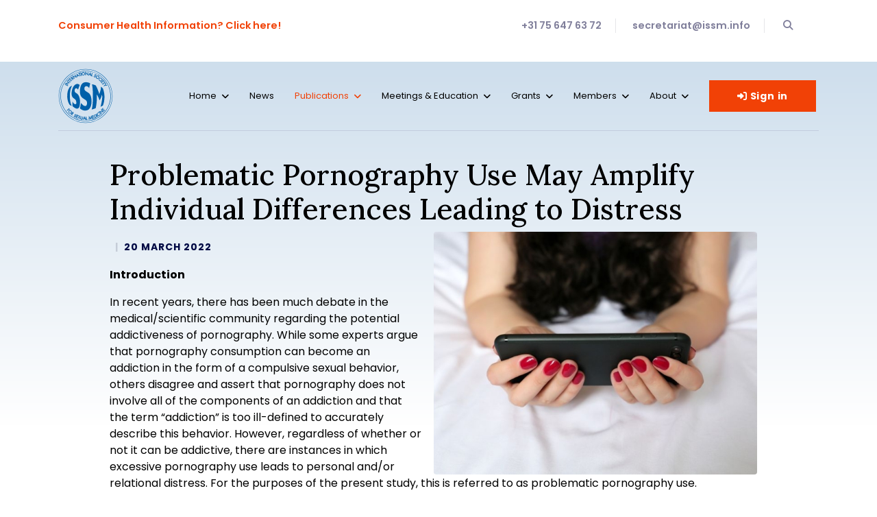

--- FILE ---
content_type: text/html; charset=utf-8
request_url: https://www.issm.info/publications/research-summaries/problematic-pornography-use-may-amplify-individual-differences-leading-to-distress
body_size: 78052
content:

<!doctype html>
<html lang="en-gb" dir="ltr">

<head>
	
	<meta name="viewport" content="width=device-width, initial-scale=1, shrink-to-fit=no">
	<meta charset="utf-8">
	<meta name="author" content="Rachel Baxter">
	<meta name="description" content="The International Society for Sexual Medicine (ISSM) is established to promote research and exchange of knowledge in the field of human sexuality.">
	<meta name="generator" content="HELIX_ULTIMATE_GENERATOR_TEXT">
	<title>Problematic Pornography Use May Amplify Individual Differences Leading to Distress - ISSM</title>
	<link href="/images/favicon.png" rel="icon" type="image/vnd.microsoft.icon">
<link href="/media/plg_system_miniteksystemmessages/css/polipop.core.css?d032a9" rel="stylesheet">
	<link href="/media/plg_system_miniteksystemmessages/css/polipop.default.css?d032a9" rel="stylesheet">
	<link href="/media/vendor/joomla-custom-elements/css/joomla-alert.min.css?0.4.1" rel="stylesheet">
	<link href="/media/plg_system_jcepro/site/css/content.min.css?86aa0286b6232c4a5b58f892ce080277" rel="stylesheet">
	<link href="//fonts.googleapis.com/css?family=Poppins:100,100i,200,200i,300,300i,400,400i,500,500i,600,600i,700,700i,800,800i,900,900i&amp;subset=devanagari&amp;display=swap" rel="stylesheet" media="none" onload="media=&quot;all&quot;">
	<link href="//fonts.googleapis.com/css?family=Lora:100,100i,200,200i,300,300i,400,400i,500,500i,600,600i,700,700i,800,800i,900,900i&amp;subset=cyrillic&amp;display=swap" rel="stylesheet" media="none" onload="media=&quot;all&quot;">
	<link href="/templates/fortune/css/bootstrap.min.css" rel="stylesheet">
	<link href="/plugins/system/helixultimate/assets/css/system-j4.min.css" rel="stylesheet">
	<link href="/templates/fortune/css/template.css" rel="stylesheet">
	<link href="/templates/fortune/css/presets/preset1.css" rel="stylesheet">
	<link href="/templates/fortune/css/custom.css" rel="stylesheet">
	<link href="/components/com_sppagebuilder/assets/css/font-awesome-6.min.css?320bd0471c3e8d6b9dd55c98e185506c" rel="stylesheet">
	<link href="/components/com_sppagebuilder/assets/css/font-awesome-v4-shims.css?320bd0471c3e8d6b9dd55c98e185506c" rel="stylesheet">
	<link href="/components/com_sppagebuilder/assets/css/animate.min.css?320bd0471c3e8d6b9dd55c98e185506c" rel="stylesheet">
	<link href="/components/com_sppagebuilder/assets/css/sppagebuilder.css?320bd0471c3e8d6b9dd55c98e185506c" rel="stylesheet">
	<link href="/components/com_sppagebuilder/assets/css/magnific-popup.css" rel="stylesheet">
	<style>.body-innerwrapper:after {background: linear-gradient(180deg, #ccddec 0%, #fff 100%);}
.nocommunication .communication {
  display: none !important;
}</style>
	<style>body{font-family: 'Poppins', sans-serif;font-size: 16px;color: #000000;text-decoration: none;}
@media (max-width:767px){body{font-size: 14px;}
}
</style>
	<style>h1{font-family: 'Lora', sans-serif;font-size: 61px;color: #010944;text-decoration: none;}
@media (min-width:768px) and (max-width:991px){h1{font-size: 55px;}
}
@media (max-width:767px){h1{font-size: 40px;}
}
</style>
	<style>h2{font-family: 'Lora', sans-serif;font-size: 52px;color: #000000;text-decoration: none;}
@media (min-width:768px) and (max-width:991px){h2{font-size: 40px;}
}
@media (max-width:767px){h2{font-size: 30px;}
}
</style>
	<style>h3{font-family: 'Lora', sans-serif;font-size: 42px;color: #000000;text-decoration: none;}
@media (min-width:768px) and (max-width:991px){h3{font-size: 30px;}
}
@media (max-width:767px){h3{font-size: 22px;}
}
</style>
	<style>h4{font-family: 'Lora', sans-serif;font-size: 28px;color: #000000;text-decoration: none;}
@media (min-width:768px) and (max-width:991px){h4{font-size: 20px;}
}
@media (max-width:767px){h4{font-size: 18px;}
}
</style>
	<style>h5{font-family: 'Lora', sans-serif;font-size: 20px;color: #000000;text-decoration: none;}
@media (max-width:767px){h5{font-size: 16px;}
}
</style>
	<style>h6{font-family: 'Lora', sans-serif;font-size: 14px;color: #000000;text-decoration: none;}
</style>
	<style>.sp-megamenu-parent > li > a, .sp-megamenu-parent > li > span, .sp-megamenu-parent .sp-dropdown li.sp-menu-item > a{font-family: 'Poppins', sans-serif;font-size: 13px;color: #000000;text-decoration: none;}
@media (min-width:768px) and (max-width:991px){.sp-megamenu-parent > li > a, .sp-megamenu-parent > li > span, .sp-megamenu-parent .sp-dropdown li.sp-menu-item > a{font-size: 13px;}
}
@media (max-width:767px){.sp-megamenu-parent > li > a, .sp-megamenu-parent > li > span, .sp-megamenu-parent .sp-dropdown li.sp-menu-item > a{font-size: 12px;}
}
</style>
	<style>.menu.nav-pills > li > a, .menu.nav-pills > li > span, .menu.nav-pills .sp-dropdown li.sp-menu-item > a{font-family: 'Poppins', sans-serif;font-size: 13px;color: #000000;text-decoration: none;}
@media (min-width:768px) and (max-width:991px){.menu.nav-pills > li > a, .menu.nav-pills > li > span, .menu.nav-pills .sp-dropdown li.sp-menu-item > a{font-size: 13px;}
}
@media (max-width:767px){.menu.nav-pills > li > a, .menu.nav-pills > li > span, .menu.nav-pills .sp-dropdown li.sp-menu-item > a{font-size: 12px;}
}
</style>
	<style>.leaflet-popup-content, .sppb-form-group label, .form-group label, #sp-bottom, .sppb-addon.sppb-addon-accordion .sppb-panel-title, .sppb-addon-person .sppb-person-information>span.sppb-person-name{font-family: 'Lora', sans-serif;color: #000000;text-decoration: none;}
</style>
	<style>.logo-image {height:80px;}.logo-image-phone {height:80px;}</style>
	<style>#sp-main-body{ padding:110px 0px 90px 0px; }</style>
	<style>#system-message-container {
			display: none;
		}</style>
	<style>
			.polipop_theme_default .polipop__notification_type_success,
			.polipop_theme_compact .polipop__notification_type_success {
				background-color: #0ec47d;
				color: #ffffff;
			}
			.polipop_theme_default .polipop__notification_type_success .polipop__notification-icon svg,
			.polipop_theme_compact .polipop__notification_type_success .polipop__notification-icon svg {
				fill: #ffffff;
			}
			.polipop_theme_default .polipop__notification_type_info,
			.polipop_theme_compact .polipop__notification_type_info {
				background-color: #00b1fe;
				color: #ffffff;
			}
			.polipop_theme_default .polipop__notification_type_info .polipop__notification-icon svg,
			.polipop_theme_compact .polipop__notification_type_info .polipop__notification-icon svg {
				fill: #ffffff;
			}
			.polipop_theme_default .polipop__notification_type_warning,
			.polipop_theme_compact .polipop__notification_type_warning {
				background-color: #ffc107;
				color: #555555;
			}
			.polipop_theme_default .polipop__notification_type_warning .polipop__notification-icon svg,
			.polipop_theme_compact .polipop__notification_type_warning .polipop__notification-icon svg {
				fill: #555555;
			}
			.polipop_theme_default .polipop__notification_type_error,
			.polipop_theme_compact .polipop__notification_type_error {
				background-color: #f76860;
				color: #ffffff;
			}
			.polipop_theme_default .polipop__notification_type_error .polipop__notification-icon svg,
			.polipop_theme_compact .polipop__notification_type_error .polipop__notification-icon svg {
				fill: #ffffff;
			}
			</style>
	<style>@media(min-width: 1400px) {.sppb-row-container { max-width: 1320px; }}</style>
<script src="/media/vendor/jquery/js/jquery.min.js?3.7.1"></script>
	<script src="/media/legacy/js/jquery-noconflict.min.js?504da4"></script>
	<script src="/media/plg_system_miniteksystemmessages/js/polipop.min.js?d032a9" defer></script>
	<script type="application/json" class="joomla-script-options new">{"data":{"breakpoints":{"tablet":991,"mobile":480},"header":{"stickyOffset":"100"}},"miniteksystemmessages":{"token":"501687ce4162a2514107064c2e957dbe","site_path":"https:\/\/www.issm.info\/","is_site":true,"user_id":0,"session_message":true,"session_redirect_link":"\/member-page","lifetime":60,"other_plugins":false,"logged_users":false,"error_text":"Error","success_text":"Message","notice_text":"Notice","warning_text":"Warning","appendTo":"body","position":"center","layout":"popups","theme":"default","icons":true,"insert":"before","spacing":10,"pool":0,"sticky":false,"life":3000,"progressbar":true,"pauseOnHover":true,"headerText":"Messages","closer":false,"closeText":"Close","loadMoreText":"Load more","hideEmpty":false,"effect":"fade","easing":"linear","effectDuration":250},"joomla.jtext":{"JSHOWPASSWORD":"Show Password","JHIDEPASSWORD":"Hide Password","ERROR":"Error","MESSAGE":"Message","NOTICE":"Notice","WARNING":"Warning","JCLOSE":"Close","JOK":"OK","JOPEN":"Open"},"system.paths":{"root":"","rootFull":"https:\/\/www.issm.info\/","base":"","baseFull":"https:\/\/www.issm.info\/"},"csrf.token":"501687ce4162a2514107064c2e957dbe","system.keepalive":{"interval":3540000,"uri":"\/component\/ajax\/?format=json"}}</script>
	<script src="/media/system/js/core.min.js?2cb912"></script>
	<script src="/media/vendor/bootstrap/js/alert.min.js?5.3.3" type="module"></script>
	<script src="/media/vendor/bootstrap/js/button.min.js?5.3.3" type="module"></script>
	<script src="/media/vendor/bootstrap/js/carousel.min.js?5.3.3" type="module"></script>
	<script src="/media/vendor/bootstrap/js/collapse.min.js?5.3.3" type="module"></script>
	<script src="/media/vendor/bootstrap/js/dropdown.min.js?5.3.3" type="module"></script>
	<script src="/media/vendor/bootstrap/js/modal.min.js?5.3.3" type="module"></script>
	<script src="/media/vendor/bootstrap/js/offcanvas.min.js?5.3.3" type="module"></script>
	<script src="/media/vendor/bootstrap/js/popover.min.js?5.3.3" type="module"></script>
	<script src="/media/vendor/bootstrap/js/scrollspy.min.js?5.3.3" type="module"></script>
	<script src="/media/vendor/bootstrap/js/tab.min.js?5.3.3" type="module"></script>
	<script src="/media/vendor/bootstrap/js/toast.min.js?5.3.3" type="module"></script>
	<script src="/media/system/js/showon.min.js?e51227" type="module"></script>
	<script src="/media/plg_system_miniteksystemmessages/js/miniteksystemmessages.js?d032a9" defer></script>
	<script src="/media/system/js/keepalive.min.js?08e025" type="module"></script>
	<script src="/media/system/js/fields/passwordview.min.js?61f142" defer></script>
	<script src="/media/system/js/messages.min.js?9a4811" type="module"></script>
	<script src="/templates/fortune/js/main.js"></script>
	<script src="/templates/fortune/js/custom.js"></script>
	<script src="/components/com_sppagebuilder/assets/js/jquery.parallax.js?320bd0471c3e8d6b9dd55c98e185506c"></script>
	<script src="/components/com_sppagebuilder/assets/js/sppagebuilder.js?320bd0471c3e8d6b9dd55c98e185506c" defer></script>
	<script src="/components/com_sppagebuilder/assets/js/jquery.magnific-popup.min.js"></script>
	<script src="/components/com_sppagebuilder/assets/js/addons/image.js"></script>
	<script src="/components/com_sppagebuilder/assets/js/addons/text_block.js"></script>
	<script type="application/ld+json">{"@context":"https://schema.org","@graph":[{"@type":"Organization","@id":"https://www.issm.info/#/schema/Organization/base","name":"ISSM","url":"https://www.issm.info/"},{"@type":"WebSite","@id":"https://www.issm.info/#/schema/WebSite/base","url":"https://www.issm.info/","name":"ISSM","publisher":{"@id":"https://www.issm.info/#/schema/Organization/base"}},{"@type":"WebPage","@id":"https://www.issm.info/#/schema/WebPage/base","url":"https://www.issm.info/publications/research-summaries/problematic-pornography-use-may-amplify-individual-differences-leading-to-distress","name":"Problematic Pornography Use May Amplify Individual Differences Leading to Distress - ISSM","description":"The International Society for Sexual Medicine (ISSM) is established to promote research and exchange of knowledge in the field of human sexuality.","isPartOf":{"@id":"https://www.issm.info/#/schema/WebSite/base"},"about":{"@id":"https://www.issm.info/#/schema/Organization/base"},"inLanguage":"en-GB","breadcrumb":{"@id":"https://www.issm.info/#/schema/BreadcrumbList/17"}},{"@type":"Article","@id":"https://www.issm.info/#/schema/com_content/article/492","name":"Problematic Pornography Use May Amplify Individual Differences Leading to Distress","headline":"Problematic Pornography Use May Amplify Individual Differences Leading to Distress","inLanguage":"en-GB","articleSection":"Research Summaries","dateCreated":"2022-03-16T19:14:26+00:00","isPartOf":{"@id":"https://www.issm.info/#/schema/WebPage/base"}}]}</script>
	<script>template="fortune";</script>
	<script>
				document.addEventListener("DOMContentLoaded", () =>{
					window.htmlAddContent = window?.htmlAddContent || "";
					if (window.htmlAddContent) {
        				document.body.insertAdjacentHTML("beforeend", window.htmlAddContent);
					}
				});
			</script>
	<script>
				jQuery(document).ready(function($)
				{
					var url = window.location.href;
					if (url.indexOf('/index.php?option=com_users&lang=nl&view=login') === -1)
					{
						$('input[name="task"][value="user.login"], form[action*="task=user.login"] > :first-child').closest('form').find('input[type="submit"], button[type="submit"]').after('<input name=\"spma_auth\" type=\"hidden\" value=\"\"/><a class=\"btn btn-primary\" role=\"button\" href=\"https://app.v1.statusplus.net/membership/oauth/authorize?society=issm&response_type=code&client_id=83473695075a74f55000213846fffc78&redirect_uri=https%3A%2F%2Fwww.issm.info&state=spma_auth&task=user.login&access_type=offline&return_path=%2Fpublications%2Fresearch-summaries%2Fproblematic-pornography-use-may-amplify-individual-differences-leading-to-distress\"><i class=\"fa fa-sign-in-alt\"></i> Sign in</a>');
					}

					$('form#login-form input[name="username"], form#login-form input[name="password"], form#login-form input[name="remember"]').closest('.control-group').remove();
					$('form#login-form button[type="submit"]').remove();
					$('.sp-sign-in').attr('href', 'https://app.v1.statusplus.net/membership/oauth/authorize?society=issm&response_type=code&client_id=83473695075a74f55000213846fffc78&redirect_uri=https%3A%2F%2Fwww.issm.info&state=spma_auth&task=user.login&access_type=offline&return_path=%2Fpublications%2Fresearch-summaries%2Fproblematic-pornography-use-may-amplify-individual-differences-leading-to-distress');


				});

			</script>
<!-- Google tag (gtag.js) -->
<script async src="https://www.googletagmanager.com/gtag/js?id=G-VZQW4G15HN"></script>
<script>
  window.dataLayer = window.dataLayer || [];
  function gtag(){dataLayer.push(arguments);}
  gtag('js', new Date());

  gtag('config', 'G-VZQW4G15HN');
</script>

<script id="mcjs">function showPopup() { 
!function(c,h,i,m,p){m=c.createElement(h),p=c.getElementsByTagName(h)[0],m.async=1,m.src=i,p.parentNode.insertBefore(m,p)}(document,"script","https://chimpstatic.com/mcjs-connected/js/users/f39471026f6ca60b17df64fcd/5dd348c70fb80bce53d5d3d26.js");

  //unsetting the cookie
    document.cookie = "MCPopupClosed=; expires=Thu, 01 Jan 1970 00:00:00 UTC; path=/;";                  
    document.cookie = "MCPopupSubscribed=; expires=Thu, 01 Jan 1970 00:00:00 UTC; path=/;";
}</script>
<script src="https://kit.fontawesome.com/7f6318a43d.js" crossorigin="anonymous"></script>
	</head>

<body class="site helix-ultimate hu com_content com-content view-article layout-blog task-none itemid-244 en-gb ltr sticky-header layout-fluid offcanvas-init offcanvs-position-left">

	
	
	<div class="body-wrapper">
		<div class="body-innerwrapper">
						
<section id="sp-top-bar" >

						<div class="container">
				<div class="container-inner">
			
	
<div class="row">
	<div id="sp-top1" class="col-lg-6 "><div class="sp-column "><div class="sp-module "><div class="sp-module-content">
<div id="mod-custom100" class="mod-custom custom">
    <p style="margin-bottom: 0rem;"><a href="/public" style="color: #f14106;font-size: 90%;">Consumer Health Information? Click here!</a></p></div>
</div></div><div class="sp-module "><div class="sp-module-content">
<div id="mod-custom209" class="mod-custom custom">
    <p> 
 
<script> 
 
jQuery(document).ready(function() { 
 
polipopz = new Polipop('mypolipop', { 
layout: 'popups', 
insert: 'before', 
sticky: true 
}); 
 
 
 
if ( 
jQuery("#interest_area_submit").val() === 'TRUE' && 
!window.location.href.includes('/spma') && 
!window.location.href.includes('/spma-login') 
) 
{ 
 
 
 
polipopz.add({ 
content: 'Please update your profile <a href="https://app.v1.statusplus.net/membership/my_account/profile/edit?society=issm">HERE</a> with your sexual medicine area(s) of interest, to receive personalized ISSM content. Thank you.', 
title: 'Sexual Medicine Interest Areas', 
type: 'info', 
sticky: true 
}); 
 
 
} 
 
}); 
</script> 
<style type="text/css"> 
.polipop__notification-content a, .polipop__notification-content a:link, .polipop__notification-content a:visited, .polipop__notification-content a:hover, .polipop__notification-content a:active { 
color:#ffffff !important; 
font-weight:bold; 
text-decoration:underline; 
} 
 
</style></p></div>
</div></div></div></div><div id="sp-top2" class="col-lg-6 "><div class="sp-column "><div class="sp-module "><div class="sp-module-content"><div class="mod-sppagebuilder  sp-page-builder" data-module_id="131">
	<div class="page-content">
		<section id="section-id-1630305935095" class="sppb-section" ><div class="sppb-row-container"><div class="sppb-row"><div class="sppb-col-md-12  " id="column-wrap-id-1630305935094"><div id="column-id-1630305935094" class="sppb-column " ><div class="sppb-column-addons"><div id="sppb-addon-wrapper-1630307153946" class="sppb-addon-wrapper  addon-root-text-block"><div id="sppb-addon-1630307153946" class="clearfix  "     ><div class="sppb-addon sppb-addon-text-block " ><div class="sppb-addon-content  "><ul class="sp-contact-info">
<li class="sp-contact-phone" style="text-align: right;"><a href="tel:+31756476372">+31 75 647 63 72</a></li>
<li class="sp-contact-email" style="text-align: right;"><a href="mailto:secretariat@issm.info"></a><a href="mailto:secretariat@issm.info">secretariat@issm.info</a></li>
<li class="sp-search" style="text-align: right;"><a href="/search"><i class="fas fa-search" aria-hidden="true"></i></a></li>
</ul></div></div><style type="text/css">#sppb-addon-1630307153946{
box-shadow: 0 0 0 0 #ffffff;
}#sppb-addon-1630307153946{
border-radius: 0px;
}
@media (max-width: 1199.98px) {#sppb-addon-1630307153946{}}
@media (max-width: 991.98px) {#sppb-addon-1630307153946{}}
@media (max-width: 767.98px) {#sppb-addon-1630307153946{}}
@media (max-width: 575.98px) {#sppb-addon-1630307153946{}}#sppb-addon-wrapper-1630307153946{
margin-top: 0px;
margin-right: 0px;
margin-bottom: 0px;
margin-left: 0px;
}
@media (max-width: 1199.98px) {#sppb-addon-wrapper-1630307153946{}}
@media (max-width: 991.98px) {#sppb-addon-wrapper-1630307153946{}}
@media (max-width: 767.98px) {#sppb-addon-wrapper-1630307153946{}}
@media (max-width: 575.98px) {#sppb-addon-wrapper-1630307153946{}}#sppb-addon-1630307153946 .sppb-addon-title{
}</style><style type="text/css">#sppb-addon-1630307153946 .sppb-addon-text-block{
text-align: right;
}#sppb-addon-1630307153946 .sppb-addon-text-block .sppb-addon-content{
}
@media (max-width: 1199.98px) {#sppb-addon-1630307153946 .sppb-addon-text-block .sppb-addon-content{}}
@media (max-width: 991.98px) {#sppb-addon-1630307153946 .sppb-addon-text-block .sppb-addon-content{}}
@media (max-width: 767.98px) {#sppb-addon-1630307153946 .sppb-addon-text-block .sppb-addon-content{}}
@media (max-width: 575.98px) {#sppb-addon-1630307153946 .sppb-addon-text-block .sppb-addon-content{}}#sppb-addon-1630307153946 .sppb-textblock-column{
}</style></div></div></div></div></div></div></div></section><style type="text/css">.sp-page-builder .page-content #section-id-1601566601871{box-shadow:0 0 0 0 #ffffff;}.sp-page-builder .page-content #section-id-1601566601871{padding-top:0px;padding-right:0px;padding-bottom:0px;padding-left:0px;margin-top:0px;margin-right:0px;margin-bottom:0px;margin-left:0px;border-radius:0px;}.sp-page-builder .page-content #section-id-1601566601871.sppb-row-overlay{border-radius:0px;}#column-id-1601566601870{border-radius:0px;}#column-wrap-id-1601566601870{max-width:100%;flex-basis:100%;}@media (max-width:1199.98px) {#column-wrap-id-1601566601870{max-width:100%;flex-basis:100%;}}@media (max-width:991.98px) {#column-wrap-id-1601566601870{max-width:100%;flex-basis:100%;}}@media (max-width:767.98px) {#column-wrap-id-1601566601870{max-width:100%;flex-basis:100%;}}@media (max-width:575.98px) {#column-wrap-id-1601566601870{max-width:100%;flex-basis:100%;}}#column-id-1601566601870 .sppb-column-overlay{border-radius:0px;}.sp-page-builder .page-content #section-id-1589791789618{box-shadow:0 0 0 0 #ffffff;}.sp-page-builder .page-content #section-id-1589791789618{padding-top:0px;padding-right:0px;padding-bottom:0px;padding-left:0px;margin-top:0px;margin-right:0px;margin-bottom:0px;margin-left:0px;border-radius:0px;}.sp-page-builder .page-content #section-id-1589791789618.sppb-row-overlay{border-radius:0px;}#column-id-1589791789617{border-radius:0px;}#column-wrap-id-1589791789617{max-width:100%;flex-basis:100%;}@media (max-width:1199.98px) {#column-wrap-id-1589791789617{max-width:100%;flex-basis:100%;}}@media (max-width:991.98px) {#column-wrap-id-1589791789617{max-width:100%;flex-basis:100%;}}@media (max-width:767.98px) {#column-wrap-id-1589791789617{max-width:100%;flex-basis:100%;}}@media (max-width:575.98px) {#column-wrap-id-1589791789617{max-width:100%;flex-basis:100%;}}#column-id-1589791789617 .sppb-column-overlay{border-radius:0px;}.sp-page-builder .page-content #section-id-1600690973703{box-shadow:0 0 0 0 #ffffff;}.sp-page-builder .page-content #section-id-1600690973703{padding-top:0px;padding-right:0px;padding-bottom:0px;padding-left:0px;margin-top:0px;margin-right:0px;margin-bottom:0px;margin-left:0px;border-radius:0px;}.sp-page-builder .page-content #section-id-1600690973703.sppb-row-overlay{border-radius:0px;}#column-id-1600690973702{border-radius:0px;}#column-wrap-id-1600690973702{max-width:100%;flex-basis:100%;}@media (max-width:1199.98px) {#column-wrap-id-1600690973702{max-width:100%;flex-basis:100%;}}@media (max-width:991.98px) {#column-wrap-id-1600690973702{max-width:100%;flex-basis:100%;}}@media (max-width:767.98px) {#column-wrap-id-1600690973702{max-width:100%;flex-basis:100%;}}@media (max-width:575.98px) {#column-wrap-id-1600690973702{max-width:100%;flex-basis:100%;}}#column-id-1600690973702 .sppb-column-overlay{border-radius:0px;}.sp-page-builder .page-content #section-id-1630305935095{box-shadow:0 0 0 0 #ffffff;}.sp-page-builder .page-content #section-id-1630305935095{padding-top:0px;padding-right:0px;padding-bottom:0px;padding-left:0px;margin-top:0px;margin-right:0px;margin-bottom:0px;margin-left:0px;border-radius:0px;}.sp-page-builder .page-content #section-id-1630305935095.sppb-row-overlay{border-radius:0px;}#column-id-1630305935094{border-radius:0px;}#column-wrap-id-1630305935094{max-width:100%;flex-basis:100%;}@media (max-width:1199.98px) {#column-wrap-id-1630305935094{max-width:100%;flex-basis:100%;}}@media (max-width:991.98px) {#column-wrap-id-1630305935094{max-width:100%;flex-basis:100%;}}@media (max-width:767.98px) {#column-wrap-id-1630305935094{max-width:100%;flex-basis:100%;}}@media (max-width:575.98px) {#column-wrap-id-1630305935094{max-width:100%;flex-basis:100%;}}#column-id-1630305935094 .sppb-column-overlay{border-radius:0px;}</style>	</div>
</div></div></div></div></div></div>
							</div>
			</div>
			
	</section>

<header id="sp-header" >

						<div class="container">
				<div class="container-inner">
			
	
<div class="row">
	<div id="sp-logo" class="col-6 col-sm-6 col-md-6 col-lg-2 "><div class="sp-column  d-flex align-items-center"><a id="offcanvas-toggler" aria-label="Navigation" class="offcanvas-toggler-left d-block d-lg-none" href="#"><span class="fa fa-bars" aria-hidden="true" title="Navigation"></span></a><div class="logo"><a href="/"><img class="logo-image" src="/images/logo.svg" alt="ISSM"></a></div></div></div><div id="sp-menu" class="col-lg-8 d-none d-sm-none d-md-none d-lg-block"><div class="sp-column  d-flex align-items-center justify-content-end"><nav class="sp-megamenu-wrapper" role="navigation"><ul class="sp-megamenu-parent menu-animation-fade-down d-none d-lg-block"><li class="sp-menu-item sp-has-child"><a   href="/"  >Home</a><div class="sp-dropdown sp-dropdown-main sp-menu-right" style="width: 240px;"><div class="sp-dropdown-inner"><ul class="sp-dropdown-items"><li class="sp-menu-item"><a   href="/"  >For Providers</a></li><li class="sp-menu-item"><a   href="/public"  >For Public</a></li></ul></div></div></li><li class="sp-menu-item"><a   href="/news"  >News</a></li><li class="sp-menu-item sp-has-child active"><a   href="/publications"  >Publications</a><div class="sp-dropdown sp-dropdown-main sp-menu-right" style="width: 240px;"><div class="sp-dropdown-inner"><ul class="sp-dropdown-items"><li class="sp-menu-item"><a   href="/publications/issm-sexual-medicine-journals"  >ISSM Sexual Medicine Journals</a></li><li class="sp-menu-item sp-has-child"><a   href="/publications/international-consultation-on-sexual-medicine-icsm"  >International Consultation on Sexual Medicine (ICSM)</a><div class="sp-dropdown sp-dropdown-sub sp-menu-right" style="width: 240px;"><div class="sp-dropdown-inner"><ul class="sp-dropdown-items"><li class="sp-menu-item"><a   href="/publications/international-consultation-on-sexual-medicine-icsm/history"  >History </a></li></ul></div></div></li><li class="sp-menu-item current-item active"><a aria-current="page"  href="/publications/research-summaries"  >Research Summaries</a></li><li class="sp-menu-item"><a   href="/publications/clinical-guidelines"  >Clinical Guidelines</a></li><li class="sp-menu-item"><a   href="/publications/public-policy-statements"  >Public Policy Statements</a></li><li class="sp-menu-item"><a  rel="noopener noreferrer" href="https://discussion.issm.info/" target="_blank"  ><span class="fas fa-external-link-alt"></span> Discussion Forum</a></li></ul></div></div></li><li class="sp-menu-item sp-has-child"><a   href="https://issm.info/meetings/calendar"  >Meetings &amp; Education</a><div class="sp-dropdown sp-dropdown-main sp-menu-right" style="width: 240px;"><div class="sp-dropdown-inner"><ul class="sp-dropdown-items"><li class="sp-menu-item"><a   href="/meetings/calendar"  >Meeting Calendar</a></li><li class="sp-menu-item sp-has-child"><a   href="/university"  >ISSM University</a><div class="sp-dropdown sp-dropdown-sub sp-menu-right" style="width: 240px;"><div class="sp-dropdown-inner"><ul class="sp-dropdown-items"><li class="sp-menu-item"><a   href="/university"  >About</a></li><li class="sp-menu-item"><a   href="/university/access"  >Access</a></li></ul></div></div></li><li class="sp-menu-item sp-has-child"><a   href="/meetings/wmsm"  >ISSM Scientific Meetings</a><div class="sp-dropdown sp-dropdown-sub sp-menu-right" style="width: 240px;"><div class="sp-dropdown-inner"><ul class="sp-dropdown-items"><li class="sp-menu-item"><a   href="/meetings/wmsm"  >Upcoming Scientific Meetings</a></li><li class="sp-menu-item"><a   href="/meetings/wmsm/past-wmsm"  >Past World Meetings</a></li></ul></div></div></li><li class="sp-menu-item sp-has-child"><a   href="/meetings/other-issm-meetings"  >Other ISSM Meetings</a><div class="sp-dropdown sp-dropdown-sub sp-menu-right" style="width: 240px;"><div class="sp-dropdown-inner"><ul class="sp-dropdown-items"><li class="sp-menu-item"><a   href="/meetings/other-issm-meetings"  >Upcoming Other ISSM Meetings</a></li><li class="sp-menu-item"><a   href="/meetings/other-issm-meetings/past-other-issm-meetings"  >Past Other ISSM Meetings</a></li></ul></div></div></li><li class="sp-menu-item sp-has-child"><a   href="/meetings/issm-smsna-sub-saharan-africa-training-program"  >ISSM/SMSNA Sub-Saharan Africa Training Program</a><div class="sp-dropdown sp-dropdown-sub sp-menu-right" style="width: 240px;"><div class="sp-dropdown-inner"><ul class="sp-dropdown-items"><li class="sp-menu-item"><a   href="/meetings/issm-smsna-sub-saharan-africa-training-program/upcoming"  >Upcoming</a></li><li class="sp-menu-item"></li><li class="sp-menu-item sp-has-child"><span  class=" sp-menu-heading"  >Past</span><div class="sp-dropdown sp-dropdown-sub sp-menu-right" style="width: 240px;"><div class="sp-dropdown-inner"><ul class="sp-dropdown-items"><li class="sp-menu-item"><a   href="/meetings/issm-smsna-sub-saharan-africa-training-program/past/2025-issm-smsna-sub-saharan-africa-training-sessions"  >2025 ISSM/SMSNA Sub-Saharan Africa Training Sessions</a></li><li class="sp-menu-item"><a   href="/meetings/issm-smsna-sub-saharan-africa-training-program/past/2024-issm-smsna-sub-saharan-africa-training-sessions"  >2024 ISSM/SMSNA Sub-Saharan Africa Training Sessions</a></li><li class="sp-menu-item"><a   href="/meetings/issm-smsna-sub-saharan-africa-training-program/past/2023-issm-smsna-sub-saharan-africa-training-sessions"  >2023 ISSM/SMSNA Sub-Saharan Africa Training Sessions</a></li></ul></div></div></li></ul></div></div></li><li class="sp-menu-item sp-has-child"><a   href="/meetings/issm-webinars"  >ISSM Webinars</a><div class="sp-dropdown sp-dropdown-sub sp-menu-right" style="width: 240px;"><div class="sp-dropdown-inner"><ul class="sp-dropdown-items"><li class="sp-menu-item"><a   href="/meetings/issm-webinars/issm-webinars-2"  >Upcoming Webinars</a></li><li class="sp-menu-item"><a   href="/meetings/issm-webinars/on-demand-webinars"  >Past Webinars</a></li></ul></div></div></li><li class="sp-menu-item"></li><li class="sp-menu-item sp-has-child"><a   href="/sh-qa/issm-q-a-videos"  > ISSM Q&amp;A Videos</a><div class="sp-dropdown sp-dropdown-sub sp-menu-right" style="width: 240px;"><div class="sp-dropdown-inner"><ul class="sp-dropdown-items"><li class="sp-menu-item"><a   href="/issm-sextalks"  >ISSM SEXTalks</a></li><li class="sp-menu-item"><a   href="/issm-answers-your-questions-videos"  >ISSM Answers Your Questions</a></li></ul></div></div></li><li class="sp-menu-item"><a   href="/meetings/issm-uncovered-podcast"  >ISSM Uncovered Podcast</a></li><li class="sp-menu-item"><a  rel="noopener noreferrer" href="https://www.surgicalcourse.info/" target="_blank"  ><span class="fas fa-external-link-alt"></span> ISSM Surgical Courses</a></li><li class="sp-menu-item"><a   href="/meetings/program-endorsements"  >Program Endorsements</a></li></ul></div></div></li><li class="sp-menu-item sp-has-child"><a   href="/grants"  >Grants</a><div class="sp-dropdown sp-dropdown-main sp-menu-right" style="width: 240px;"><div class="sp-dropdown-inner"><ul class="sp-dropdown-items"><li class="sp-menu-item sp-has-child"><a   href="/grants/zorgniotti-fund"  >Zorgniotti Fund</a><div class="sp-dropdown sp-dropdown-sub sp-menu-right" style="width: 240px;"><div class="sp-dropdown-inner"><ul class="sp-dropdown-items"><li class="sp-menu-item"><a   href="/grants/zorgniotti-fund/previous-grant-awardees"  >Previous Grant Awardees </a></li></ul></div></div></li><li class="sp-menu-item"><a   href="/grants/scholarships-to-school-of-sexual-medicine"  >Scholarships to School of Sexual Medicine</a></li><li class="sp-menu-item"><a   href="/grants/travel-stipends-to-world-meeting"  >Travel Stipends to World Meeting</a></li><li class="sp-menu-item"><a   href="/grants/social-media-prize"  >Social Media Prize</a></li><li class="sp-menu-item"><a   href="/grants/issm-meeting-prizes"  >ISSM Meeting Prizes</a></li><li class="sp-menu-item sp-has-child"><a   href="/grants/issm-special-awards"  >ISSM Special Awards</a><div class="sp-dropdown sp-dropdown-sub sp-menu-right" style="width: 240px;"><div class="sp-dropdown-inner"><ul class="sp-dropdown-items"><li class="sp-menu-item"><a   href="/grants/issm-special-awards/excellence-in-research-award"  >Excellence in Research Award</a></li><li class="sp-menu-item"><a   href="/grants/issm-special-awards/rising-star-award"  >Rising Star Award</a></li></ul></div></div></li><li class="sp-menu-item"><a   href="/grants/issm-member-recognition"  >ISSM Member Recognition</a></li><li class="sp-menu-item"><a   href="/grants/issm-global-outreach-grant"  >ISSM Global Outreach Grant</a></li><li class="sp-menu-item"><a   href="/grants/issm-journal-best-paper-prize"  >ISSM Journal Best Paper Prize</a></li></ul></div></div></li><li class="sp-menu-item sp-has-child"><a   href="/members/join-us"  >Members</a><div class="sp-dropdown sp-dropdown-main sp-menu-right" style="width: 240px;"><div class="sp-dropdown-inner"><ul class="sp-dropdown-items"><li class="sp-menu-item"><a   href="/members/join-us"  >Join Us</a></li><li class="sp-menu-item"><a   href="/members/categories-fees"  >Categories &amp; Fees</a></li><li class="sp-menu-item"><a   href="/members/affiliated-societies"  >Affiliated Societies</a></li><li class="sp-menu-item"><a   href="/members/get-involved"  >Get Involved</a></li><li class="sp-menu-item"><a   href="/members/surveys"  >Surveys</a></li><li class="sp-menu-item"><a  rel="noopener noreferrer" href="https://app.v1.statusplus.net/membership/provider/index?society=issm" target="_blank"  ><span class="fas fa-external-link-alt"></span> Find a Provider</a></li><li class="sp-menu-item"><a   href="/member-page"  >Members Only</a></li><li class="sp-menu-item"><a   href="/members/frequently-asked-questions"  >Frequently Asked Questions</a></li><li class="sp-menu-item"><a   href="/members/spotlight"  >Spotlight</a></li></ul></div></div></li><li class="sp-menu-item sp-has-child"><a   href="/about/vision-and-mission"  >About</a><div class="sp-dropdown sp-dropdown-main sp-menu-right" style="width: 240px;"><div class="sp-dropdown-inner"><ul class="sp-dropdown-items"><li class="sp-menu-item"><a   href="/about/vision-and-mission"  >Vision and Mission</a></li><li class="sp-menu-item"><a   href="/about/issm-highlights-of-2025"  >ISSM Highlights of 2025</a></li><li class="sp-menu-item sp-has-child"><a   href="/about/leadership"  >Leadership</a><div class="sp-dropdown sp-dropdown-sub sp-menu-right" style="width: 240px;"><div class="sp-dropdown-inner"><ul class="sp-dropdown-items"><li class="sp-menu-item"><a   href="/about/leadership"  >ISSM leadership </a></li><li class="sp-menu-item"><a   href="/about/leadership/elections-results-2024"  >Election Results 2024</a></li><li class="sp-menu-item sp-has-child"><a   href="/about/leadership/issm-future-leaders-program"  >ISSM Future Leaders Program</a><div class="sp-dropdown sp-dropdown-sub sp-menu-right" style="width: 240px;"><div class="sp-dropdown-inner"><ul class="sp-dropdown-items"><li class="sp-menu-item"><a   href="/about/leadership/issm-future-leaders-program/2025-2026-mentors-and-mentees"  >2025 - 2026 Mentors and Mentees</a></li><li class="sp-menu-item"></li></ul></div></div></li></ul></div></div></li><li class="sp-menu-item"><a   href="/about/issm-advisory-council"  >ISSM Advisory Council</a></li><li class="sp-menu-item sp-has-child"><a   href="/about/committees"  >Committees</a><div class="sp-dropdown sp-dropdown-sub sp-menu-right" style="width: 240px;"><div class="sp-dropdown-inner"><ul class="sp-dropdown-items"><li class="sp-menu-item"><a   href="/about/committees/coi-committee"  >COI Committee</a></li><li class="sp-menu-item"><a   href="/about/committees/communication-committee"  >Communication Committee</a></li><li class="sp-menu-item"><a   href="/about/committees/education-committee"  >Education Committee</a></li><li class="sp-menu-item"><a   href="/about/committees/ethics-committee"  >Ethics Committee</a></li><li class="sp-menu-item"><a   href="/about/committees/finance-audit-committee"  >Finance &amp; Audit Committee</a></li><li class="sp-menu-item"><a   href="/about/committees/global-outreach-committee"  >Global Outreach Committee</a></li><li class="sp-menu-item"><a   href="/about/committees/grants-prizes-committee"  >Grants &amp; Prizes Committee</a></li><li class="sp-menu-item"><a   href="/about/committees/history-committee"  >History Committee</a></li><li class="sp-menu-item"><a   href="/about/committees/membership-committee"  >Membership Committee</a></li><li class="sp-menu-item"><a   href="/about/committees/nominating-committee"  >Nominating Committee</a></li><li class="sp-menu-item"><a   href="/about/committees/publication-committee"  >Publication Committee</a></li><li class="sp-menu-item"><a   href="/about/committees/scientific-review-committee"  >Scientific Review Committee</a></li><li class="sp-menu-item"><a   href="/about/committees/scientific-program-committee-2026"  >Scientific Program Committee 2026</a></li><li class="sp-menu-item"><a   href="/about/committees/young-researchers-committee"  >Young Researchers Committee</a></li><li class="sp-menu-item"></li></ul></div></div></li><li class="sp-menu-item"><a   href="/about/governance"  >Governance</a></li><li class="sp-menu-item"><a   href="/grants/issm-special-awards"  >Awards</a></li><li class="sp-menu-item"><a   href="/about/affiliated-societies"  >Affiliated Societies</a></li><li class="sp-menu-item"><a   href="/about/past-presidents"  >Past Presidents</a></li><li class="sp-menu-item"><a   href="/about/history"  >History</a></li><li class="sp-menu-item"><a   href="/about/executive-office"  >Executive Office</a></li><li class="sp-menu-item"><a   href="/about/contact"  >Contact</a></li></ul></div></div></li><li class="sp-menu-item"></li><li class="sp-menu-item"></li></ul></nav></div></div><div id="sp-top3" class="col-6 col-sm-6 col-md-6 col-lg-2 "><div class="sp-column  d-flex align-items-center"><div class="sp-module "><div class="sp-module-content"><form id="login-form 103" class="mod-login" action="/publications/research-summaries/problematic-pornography-use-may-amplify-individual-differences-leading-to-distress" method="post">

    
    <div class="mod-login__userdata userdata">
        <!-- DISABLED BY MV 
        <div class="mod-login__username form-group">
                            <div class="input-group">
                    <input id="modlgn-username-103" type="text" name="username" class="form-control" autocomplete="username" placeholder="Username">
                    <label for="modlgn-username-103" class="visually-hidden">Username</label>
                    <span class="input-group-text" title="Username">
                        <span class="icon-user icon-fw" aria-hidden="true"></span>
                    </span>
                </div>
                    </div>
        -->
        <!-- DISABLED BY MV 
        <div class="mod-login__password form-group">
                            <div class="input-group">
                    <input id="modlgn-passwd-103" type="password" name="password" autocomplete="current-password" class="form-control" placeholder="Password">
                    <label for="modlgn-passwd-103" class="visually-hidden">Password</label>
                    <button type="button" class="btn btn-secondary input-password-toggle">
                        <span class="icon-eye icon-fw" aria-hidden="true"></span>
                        <span class="visually-hidden">Show Password</span>
                    </button>
                </div>
                    </div>
        -->
        <!-- DISABLED BY MV 
                    <div class="mod-login__remember form-group">
                <div id="form-login-remember-103" class="form-check">
                    <input type="checkbox" name="remember" class="form-check-input" value="yes" id="form-login-input-remember-103">
                    <label class="form-check-label" for="form-login-input-remember-103">
                        Remember Me                    </label>
                </div>
            </div>
                -->
        <!-- DISABLED BY MV 
                -->
        <div class="mod-login__submit form-group sms-login-btn">
            <button type="submit" name="Submit" class="btn btn-primary w-100" style="display: none;">Log in</button>
        </div>
        <!-- DISABLED BY MV 
                    <ul class="mod-login__options list-unstyled">
                <li>
                    <a href="/component/users/reset?Itemid=101">
                    Forgot your password?</a>
                </li>
                <li>
                    <a href="/component/users/remind?Itemid=101">
                    Forgot your username?</a>
                </li>
                            </ul>
        -->
        <input type="hidden" name="option" value="com_users">
        <input type="hidden" name="task" value="user.login">
        <input type="hidden" name="return" value="aW5kZXgucGhwP0l0ZW1pZD0yNDA=">
        <input type="hidden" name="501687ce4162a2514107064c2e957dbe" value="1">    </div>
    </form>
</div></div></div></div></div>
							</div>
			</div>
			
	</header>

<section id="sp-section-3" >

				
	
<div class="row">
	<div id="sp-title" class="col-lg-12 "><div class="sp-column "></div></div></div>
				
	</section>

<section id="sp-main-body" >

										<div class="container">
					<div class="container-inner">
						
	
<div class="row">
	
<main id="sp-component" class="col-lg-12 ">
	<div class="sp-column ">
		<div id="system-message-container" aria-live="polite">
	</div>


		
		<div class="article-details " itemscope itemtype="https://schema.org/Article">
	<meta itemprop="inLanguage" content="en-GB">
	
	
		
		<div class="article-header">
					<h3 itemprop="headline">
				Problematic Pornography Use May Amplify Individual Differences Leading to Distress			</h3>
									</div>

		<!-- ADDED BY MV -->
			<div>
		<img class="healthtopicimage rounded float-end ms-3" style="max-width:50%;" src="/images/2022/03/16/Porn_Photo_RS_large.jpg" alt="Problematic Pornography Use May Amplify Individual Differences Leading to Distress" itemprop="image">
	</div>

		<!-- /ADDED BY MV -->
	<div class="article-can-edit d-flex flex-wrap justify-content-between">
				</div>
				<div class="article-info fontune-article-info-wrap">

	
		
		
					<span class="category-name" title="Category: Research Summaries">
			<a href="/publications/research-summaries">Research Summaries</a>
	</span>
		
		
					<span class="published" title="Published: 20 March 2022">
	<time datetime="2022-03-20T09:00:45+01:00" itemprop="datePublished">
		20 March 2022	</time>
</span>
				
		
	
			
		
			    <!-- <span class="reading-time-wrap"><span class="reading-time"></span>min read</span> -->
</div>
		
		
			
		
		
	
	<div itemprop="articleBody" class="fortune-article-details-content">
		<p><strong>Introduction</strong></p>
<p>In recent years, there has been much debate in the medical/scientific community regarding the potential addictiveness of pornography. While some experts argue that pornography consumption can become an addiction in the form of a compulsive sexual behavior, others disagree and assert that pornography does not involve all of the components of an addiction and that the term “addiction” is too ill-defined to accurately describe this behavior. However, regardless of whether or not it can be addictive, there are instances in which excessive pornography use leads to personal and/or relational distress. For the purposes of the present study, this is referred to as problematic pornography use.</p>
 
<p>While information about the possible contributing factors and/or causes of problematic pornography use is still limited, two theoretical models propose slightly different etiological courses: the Interaction of Person-Affect-Cognition-Execution (I-PACE) model and the Pornography Problems Due to Moral Incongruence model. The authors of this study sought to clarify the longitudinal associations between the variables associated with problematic pornography consumption using these two models.</p>
<p><strong>Models</strong></p>
<p>The I-PACE model suggests that an individual’s core characteristics and circumstances may predispose them to consuming pornography in a problematic way (e.g., using it as a coping mechanism for stress). Then, even though the positive effects of the behavior may begin to diminish over time, the individual cannot stop because it has become a compulsive behavior, which leads to distress.</p>
<p>Similarly, the Moral Incongruence model proposes a pathway by which excessive pornography consumption may lead to distress known as Pornography Problems Due to Dysregulation. According to this model, a person may have “individual differences” that make them more likely to use pornography in a way that could lead to intrapersonal, interpersonal, and religious distress. Two individual differences that the authors identified as particularly relevant for problematic pornography use were sexual sensation seeking and sexual compulsivity. Furthermore, this model contends that an individual’s perception that their pornography consumption has become problematic increases distress. &nbsp;&nbsp;&nbsp;&nbsp;&nbsp;</p>
<p><strong>Methods </strong></p>
<p>The researchers collected data from 317 individuals who were recruited via the research platform TurkPrime.com over the course of 6 months in 2017. During this timeframe, participants were asked to complete 7 monthly assessments which were designed to evaluate pornography consumption, individual differences, and distress levels over time. Then, the researchers leveraged a series of mediation/suppression models to analyze the data and determine whether or not there were associations between the examined variables (individual differences, pornography consumption, distress, and the perception that one’s pornography consumption is problematic).&nbsp;</p>
<p><strong>Results</strong></p>
<p>In the end, the investigators’ findings supported the two theoretical models in that there was a demonstrated association between individual differences, pornography consumption, and distress. They stated, “Specifically, pornography consumption amplifies the relationship between individual differences (i.e., sexual compulsivity and sexual sensation seeking) and distress (i.e., depression and sexual esteem) over a six-month time period.”</p>
<p>On the other hand, the authors did not find an association between pornography use and distress when they did not account for the individual differences of sexual compulsivity and sexual sensation seeking, which led them to believe that pornography consumption is less likely to cause distress in people who do not have these individual differences/characteristics.</p>
<p>Finally, they did not find a significant association between the perception that pornography use is problematic and distress, suggesting that this perception does not mediate or suppress the relationship between pornography consumption and distress.</p>
<p><strong>Discussion &amp; Conclusion</strong></p>
<p>Although the researchers’ findings support the existence of problematic pornography, they remained reluctant to classify pornography use as an addiction, given the lack of empirical evidence on the matter.</p>
<p>They explained, “The purpose of this paper was to investigate the&nbsp;<em>course</em>&nbsp;of a pornography consumption pathology. We argue that our findings do suggest that some individuals – with certain individual differences – may use pornography in a way that leads to deleterious psychological and sociological consequences. As such, our evidence along with evidence proposed by both the I-PACE and Moral Incongruence models – suggests that problematic pornography use exists. Having said that, our model did not necessarily investigate the diagnostic criteria surrounding problematic pornography use. Moreover, we believe it necessary that those who wish to use the term&nbsp;<em>addiction</em>&nbsp;to describe problematic pornography use must provide more evidence regarding the&nbsp;<em>criteria</em>, or what Griffiths calls the “components” of addiction (e.g., salience, tolerance, withdrawal symptoms, relapse, etc.). At this time, because the empirical evidence surrounding these components are notably sparse, problematic pornography use is the preferable term.”</p>
<p>These findings add to growing research on the potential pathways by which pornography consumption may lead to distress. Such information is valuable for both patients and providers when determining ways in which to manage problematic pornography use and its potentially damaging effects.</p>
<hr />
<p><strong>Resources:</strong></p>
<ul>
<li>Hatch, H.D., Hatch, S.G., Henderson, E., Deichman, C., Johnson, D., Esplin, C., Halstead, A., &amp; Braithwaite, S. (2022). Examining the Problematic Pornography Use Model: A Quantitative Exploration of Dysregulated Pornography Use.&nbsp;<em>The journal of sexual medicine</em>,&nbsp;<em>19</em>(1), 132-143. DOI: <a href="https://doi.org/10.1016/j.jsxm.2021.11.001"></a><a href="https://doi.org/10.1016/j.jsxm.2021.11.001">https://doi.org/10.1016/j.jsxm.2021.11.001</a></li>
</ul>	</div>

	
						<ul class="tags list-inline mb-4">
																	<li class="list-inline-item tag-36 tag-list0" itemprop="keywords">
					<a href="/sh-topics/men-s-sexual-health" class="label label-info">
						Men’s Sexual Health					</a>
				</li>
																				<li class="list-inline-item tag-63 tag-list1" itemprop="keywords">
					<a href="/sh-topics/mental-health-psychology" class="label label-info">
						Mental Health &amp; Psychology					</a>
				</li>
																				<li class="list-inline-item tag-86 tag-list2" itemprop="keywords">
					<a href="/sh-topics/women-s-sexual-health" class="label label-info">
						Women’s Sexual Health					</a>
				</li>
																				<li class="list-inline-item tag-107 tag-list3" itemprop="keywords">
					<a href="/component/tags/tag/providers" class="label label-info">
						Providers					</a>
				</li>
																				<li class="list-inline-item tag-108 tag-list4" itemprop="keywords">
					<a href="/component/tags/tag/public" class="label label-info">
						Public					</a>
				</li>
						</ul>
	
	
			
		
	

	
<nav class="pagenavigation" aria-label="Page Navigation">
    <span class="pagination ms-0">
                <a class="btn btn-sm btn-secondary previous" href="/publications/research-summaries/the-role-of-attachment-and-childhood-maltreatment-in-provoked-vestibulodynia-treatment-outcomes" rel="prev">
            <span class="visually-hidden">
                Previous article: The Role of Attachment and Childhood Maltreatment in Provoked Vestibulodynia Treatment Outcomes            </span>
            <span class="icon-chevron-left" aria-hidden="true"></span> <span aria-hidden="true">Prev</span>            </a>
                    <a class="btn btn-sm btn-secondary next" href="/publications/research-summaries/differences-in-sexual-response-for-men-during-partnered-sex-and-masturbation" rel="next">
            <span class="visually-hidden">
                Next article: Differences in Sexual Response for Men During Partnered Sex and Masturbation            </span>
            <span aria-hidden="true">Next</span> <span class="icon-chevron-right" aria-hidden="true"></span>            </a>
        </span>
</nav>
	
				</div>

			</div>
</main>
</div>
											</div>
				</div>
						
	</section>

<section id="sp-bottom" >

						<div class="container">
				<div class="container-inner">
			
	
<div class="row">
	<div id="sp-bottom1" class="col-sm-col-sm-6 col-lg-1 "><div class="sp-column "><div class="sp-module "><div class="sp-module-content"><div class="mod-sppagebuilder  sp-page-builder" data-module_id="107">
	<div class="page-content">
		<section id="section-id-1600690973703" class="sppb-section" ><div class="sppb-row-container"><div class="sppb-row"><div class="sppb-col-md-12  " id="column-wrap-id-1600690973702"><div id="column-id-1600690973702" class="sppb-column " ><div class="sppb-column-addons"><div id="sppb-addon-wrapper-1600690973706" class="sppb-addon-wrapper  addon-root-image"><div id="sppb-addon-1600690973706" class="clearfix  "     ><div class="sppb-addon sppb-addon-single-image   sppb-addon-image-shape"><div class="sppb-addon-content"><div class="sppb-addon-single-image-container"><img class="sppb-img-responsive " src="/images/2021/05/21/issmlogo.white.transparency.png"  alt="Image" title="" width="" height="" /></div></div></div><style type="text/css">#sppb-addon-1600690973706{
box-shadow: 0 0 0 0 #ffffff;
}#sppb-addon-1600690973706{
border-radius: 0px;
}
@media (max-width: 1199.98px) {#sppb-addon-1600690973706{}}
@media (max-width: 991.98px) {#sppb-addon-1600690973706{}}
@media (max-width: 767.98px) {#sppb-addon-1600690973706{}}
@media (max-width: 575.98px) {#sppb-addon-1600690973706{}}#sppb-addon-wrapper-1600690973706{
margin-top: 0px;
margin-right: 0px;
margin-bottom: 0px;
margin-left: 0px;
}
@media (max-width: 1199.98px) {#sppb-addon-wrapper-1600690973706{}}
@media (max-width: 991.98px) {#sppb-addon-wrapper-1600690973706{}}
@media (max-width: 767.98px) {#sppb-addon-wrapper-1600690973706{}}
@media (max-width: 575.98px) {#sppb-addon-wrapper-1600690973706{}}#sppb-addon-1600690973706 .sppb-addon-title{
}#sppb-addon-1600690973706 img{width:100%;max-width:150px;}</style><style type="text/css">#sppb-addon-1600690973706 .sppb-addon-single-image-container img{
border-radius: 0px;
}#sppb-addon-1600690973706 img{
}#sppb-addon-1600690973706 .sppb-addon-single-image-container{
border-radius: 0px;
}#sppb-addon-1600690973706{
text-align: left;
}</style></div></div></div></div></div></div></div></section><style type="text/css">.sp-page-builder .page-content #section-id-1601566601871{box-shadow:0 0 0 0 #ffffff;}.sp-page-builder .page-content #section-id-1601566601871{padding-top:0px;padding-right:0px;padding-bottom:0px;padding-left:0px;margin-top:0px;margin-right:0px;margin-bottom:0px;margin-left:0px;border-radius:0px;}.sp-page-builder .page-content #section-id-1601566601871.sppb-row-overlay{border-radius:0px;}#column-id-1601566601870{border-radius:0px;}#column-wrap-id-1601566601870{max-width:100%;flex-basis:100%;}@media (max-width:1199.98px) {#column-wrap-id-1601566601870{max-width:100%;flex-basis:100%;}}@media (max-width:991.98px) {#column-wrap-id-1601566601870{max-width:100%;flex-basis:100%;}}@media (max-width:767.98px) {#column-wrap-id-1601566601870{max-width:100%;flex-basis:100%;}}@media (max-width:575.98px) {#column-wrap-id-1601566601870{max-width:100%;flex-basis:100%;}}#column-id-1601566601870 .sppb-column-overlay{border-radius:0px;}.sp-page-builder .page-content #section-id-1589791789618{box-shadow:0 0 0 0 #ffffff;}.sp-page-builder .page-content #section-id-1589791789618{padding-top:0px;padding-right:0px;padding-bottom:0px;padding-left:0px;margin-top:0px;margin-right:0px;margin-bottom:0px;margin-left:0px;border-radius:0px;}.sp-page-builder .page-content #section-id-1589791789618.sppb-row-overlay{border-radius:0px;}#column-id-1589791789617{border-radius:0px;}#column-wrap-id-1589791789617{max-width:100%;flex-basis:100%;}@media (max-width:1199.98px) {#column-wrap-id-1589791789617{max-width:100%;flex-basis:100%;}}@media (max-width:991.98px) {#column-wrap-id-1589791789617{max-width:100%;flex-basis:100%;}}@media (max-width:767.98px) {#column-wrap-id-1589791789617{max-width:100%;flex-basis:100%;}}@media (max-width:575.98px) {#column-wrap-id-1589791789617{max-width:100%;flex-basis:100%;}}#column-id-1589791789617 .sppb-column-overlay{border-radius:0px;}.sp-page-builder .page-content #section-id-1600690973703{box-shadow:0 0 0 0 #ffffff;}.sp-page-builder .page-content #section-id-1600690973703{padding-top:0px;padding-right:0px;padding-bottom:0px;padding-left:0px;margin-top:0px;margin-right:0px;margin-bottom:0px;margin-left:0px;border-radius:0px;}.sp-page-builder .page-content #section-id-1600690973703.sppb-row-overlay{border-radius:0px;}#column-id-1600690973702{border-radius:0px;}#column-wrap-id-1600690973702{max-width:100%;flex-basis:100%;}@media (max-width:1199.98px) {#column-wrap-id-1600690973702{max-width:100%;flex-basis:100%;}}@media (max-width:991.98px) {#column-wrap-id-1600690973702{max-width:100%;flex-basis:100%;}}@media (max-width:767.98px) {#column-wrap-id-1600690973702{max-width:100%;flex-basis:100%;}}@media (max-width:575.98px) {#column-wrap-id-1600690973702{max-width:100%;flex-basis:100%;}}#column-id-1600690973702 .sppb-column-overlay{border-radius:0px;}</style>	</div>
</div></div></div></div></div><div id="sp-bottom2" class="col-sm-col-sm-6 col-lg-2 "><div class="sp-column "><div class="sp-module "><h3 class="sp-module-title">Public</h3><div class="sp-module-content"><ul class="menu">
<li class="item-116"><a href="/sexual-health-topics" >Sexual Health Topics</a></li><li class="item-117"><a href="/public/qa?view=default&amp;id=1&amp;jalayout=issmpublic&amp;itemperrow=5&amp;itempercol=3&amp;default_result_view=grid&amp;show_more=0&amp;fullpage=1&amp;sticky=0&amp;scrolltop=0&amp;autopage=1&amp;direction=vertical" >Q&amp;A</a></li><li class="item-119"><a href="/public/headlines?view=default&amp;id=2&amp;jalayout=issmpublic&amp;itemperrow=5&amp;itempercol=3&amp;default_result_view=grid&amp;show_more=0&amp;fullpage=1&amp;sticky=0&amp;scrolltop=0&amp;autopage=0&amp;direction=vertical" >Headlines</a></li><li class="item-118"><a href="https://app.v1.statusplus.net/membership/provider/index?society=issm" target="_blank" rel="noopener noreferrer">Find a provider</a></li></ul>
</div></div></div></div><div id="sp-bottom3" class="col-lg-2 "><div class="sp-column "><div class="sp-module "><h3 class="sp-module-title">Providers</h3><div class="sp-module-content"><ul class="menu">
<li class="item-174"><a href="/news" >News</a></li><li class="item-175"><a href="/publications/issm-sexual-medicine-journals" >ISSM journals</a></li><li class="item-176"><a href="/meetings/calendar" >Upcoming Meetings</a></li><li class="item-177"><a href="/about/vision-and-mission" >About ISSM</a></li></ul>
</div></div></div></div><div id="sp-bottom4" class="col-lg-2 "><div class="sp-column "><div class="sp-module "><h3 class="sp-module-title">Members Only</h3><div class="sp-module-content"><ul class="menu">
<li class="item-178"><a href="https://app.v1.statusplus.net/membership/login?society=issm" >Login</a></li></ul>
</div></div></div></div><div id="sp-bottom5" class="col-lg-5 "><div class="sp-column "><div class="sp-module "><h3 class="sp-module-title">Newsletter</h3><div class="sp-module-content"><div class="mod-sppagebuilder  sp-page-builder" data-module_id="106">
	<div class="page-content">
		<section id="section-id-1589791789618" class="sppb-section" ><div class="sppb-row-container"><div class="sppb-row"><div class="sppb-col-md-12  " id="column-wrap-id-1589791789617"><div id="column-id-1589791789617" class="sppb-column " ><div class="sppb-column-addons"><div id="sppb-addon-wrapper-1632392163864" class="sppb-addon-wrapper  addon-root-module"><div id="sppb-addon-1632392163864" class="clearfix  "     ><div class="sppb-addon sppb-addon-module "><div class="sppb-addon-content">
<div id="mod-custom169" class="mod-custom custom">
    <p><div> 
    <h3 id="issmupdate" style="color:#142B46">ISSM Updates</h3> 
 
        <div id="modal_text" style="margin-bottom:10px;"> 
            Sign up here to receive ISSM Updates and stay informed about sexual medicine, ISSM news, events, and more. 
    </div> 
    <div class="mt-2"> 
    <a onclick="showPopup()" class="btn btn-primary" >Subscribe Now</a> 
    </div> 
</div></p></div>
</div></div><style type="text/css">#sppb-addon-1632392163864{
box-shadow: 0 0 0 0 #ffffff;
}#sppb-addon-1632392163864{
border-radius: 0px;
}#sppb-addon-wrapper-1632392163864{
margin-top: 0px;
margin-right: 0px;
margin-bottom: 30px;
margin-left: 0px;
}
@media (max-width: 1199.98px) {#sppb-addon-wrapper-1632392163864{}}
@media (max-width: 991.98px) {#sppb-addon-wrapper-1632392163864{}}
@media (max-width: 767.98px) {#sppb-addon-wrapper-1632392163864{}}
@media (max-width: 575.98px) {#sppb-addon-wrapper-1632392163864{}}#sppb-addon-1632392163864 .sppb-addon-title{
}</style><style type="text/css"></style></div></div></div></div></div></div></div></section><style type="text/css">.sp-page-builder .page-content #section-id-1601566601871{box-shadow:0 0 0 0 #ffffff;}.sp-page-builder .page-content #section-id-1601566601871{padding-top:0px;padding-right:0px;padding-bottom:0px;padding-left:0px;margin-top:0px;margin-right:0px;margin-bottom:0px;margin-left:0px;border-radius:0px;}.sp-page-builder .page-content #section-id-1601566601871.sppb-row-overlay{border-radius:0px;}#column-id-1601566601870{border-radius:0px;}#column-wrap-id-1601566601870{max-width:100%;flex-basis:100%;}@media (max-width:1199.98px) {#column-wrap-id-1601566601870{max-width:100%;flex-basis:100%;}}@media (max-width:991.98px) {#column-wrap-id-1601566601870{max-width:100%;flex-basis:100%;}}@media (max-width:767.98px) {#column-wrap-id-1601566601870{max-width:100%;flex-basis:100%;}}@media (max-width:575.98px) {#column-wrap-id-1601566601870{max-width:100%;flex-basis:100%;}}#column-id-1601566601870 .sppb-column-overlay{border-radius:0px;}.sp-page-builder .page-content #section-id-1589791789618{box-shadow:0 0 0 0 #ffffff;}.sp-page-builder .page-content #section-id-1589791789618{padding-top:0px;padding-right:0px;padding-bottom:0px;padding-left:0px;margin-top:0px;margin-right:0px;margin-bottom:0px;margin-left:0px;border-radius:0px;}.sp-page-builder .page-content #section-id-1589791789618.sppb-row-overlay{border-radius:0px;}#column-id-1589791789617{border-radius:0px;}#column-wrap-id-1589791789617{max-width:100%;flex-basis:100%;}@media (max-width:1199.98px) {#column-wrap-id-1589791789617{max-width:100%;flex-basis:100%;}}@media (max-width:991.98px) {#column-wrap-id-1589791789617{max-width:100%;flex-basis:100%;}}@media (max-width:767.98px) {#column-wrap-id-1589791789617{max-width:100%;flex-basis:100%;}}@media (max-width:575.98px) {#column-wrap-id-1589791789617{max-width:100%;flex-basis:100%;}}#column-id-1589791789617 .sppb-column-overlay{border-radius:0px;}</style>	</div>
</div></div></div><ul class="social-icons"><li class="social-icon-facebook"><a target="_blank" href="https://www.facebook.com/issm.info/" aria-label="facebook"><span class="fa fa-facebook" aria-hidden="true"></span></a></li><li class="social-icon-twitter"><a target="_blank" href="https://twitter.com/ISSM_INFO" aria-label="twitter"><span class="fa-brands fa-x-twitter" aria-hidden="true"></span></a></li><li><a target="_blank" href="https://www.youtube.com/channel/UCyfrPx9R8T17NZbxZHoEXgQ/featured" aria-label="Youtube"><span class="fa fa-youtube" aria-hidden="true"></span></a></li><li class="social-icon-linkedin"><a target="_blank" href="https://www.linkedin.com/company/international-society-for-sexual-medicine/" aria-label="LinkedIn"><span class="fa fa-linkedin" aria-hidden="true"></span></a></li><li class="social-icon-instagram"><a target="_blank" href="https://www.instagram.com/issmsexmed/" aria-label="Instagram"><span class="fa fa-instagram" aria-hidden="true"></span></a></li></ul></div></div></div>
							</div>
			</div>
			
	</section>

<footer id="sp-footer" >

						<div class="container">
				<div class="container-inner">
			
	
<div class="row">
	<div id="sp-footer1" class="col-lg-12 "><div class="sp-column "><span class="sp-copyright">© 2026 ISSM.  <a href="/trademark-policy">Trademark Policy</a> | <a href="/privacy-policy">Privacy Policy</a> | <a href="/terms-of-use">Terms of Use</a></span></div></div></div>
							</div>
			</div>
			
	</footer>
		</div>
	</div>

	<!-- Off Canvas Menu -->
	<div class="offcanvas-overlay"></div>
	<div class="offcanvas-menu">
		<div class="d-flex">
			<div>
				<a href="#" class="close-offcanvas"><span class="fa fa-remove"></span></a>
			</div>
			<div class="logo">
									<div class="sp-module "><div class="sp-module-content"><div class="mod-sppagebuilder  sp-page-builder" data-module_id="111">
	<div class="page-content">
		<section id="section-id-1601566601871" class="sppb-section" ><div class="sppb-row-container"><div class="sppb-row"><div class="sppb-col-md-12  " id="column-wrap-id-1601566601870"><div id="column-id-1601566601870" class="sppb-column " ><div class="sppb-column-addons"><div id="sppb-addon-wrapper-1601566601874" class="sppb-addon-wrapper  addon-root-image"><div id="sppb-addon-1601566601874" class="clearfix  "     ><div class="sppb-addon sppb-addon-single-image   sppb-addon-image-shape"><div class="sppb-addon-content"><div class="sppb-addon-single-image-container"><a href="/index.php" ><img class="sppb-img-responsive " src="/images/ISSMlogo-transparant.png"  alt="Image" title="" width="" height="" /></a></div></div></div><style type="text/css">#sppb-addon-1601566601874{
box-shadow: 0 0 0 0 #ffffff;
}#sppb-addon-1601566601874{
border-radius: 0px;
}
@media (max-width: 1199.98px) {#sppb-addon-1601566601874{}}
@media (max-width: 991.98px) {#sppb-addon-1601566601874{}}
@media (max-width: 767.98px) {#sppb-addon-1601566601874{}}
@media (max-width: 575.98px) {#sppb-addon-1601566601874{}}#sppb-addon-wrapper-1601566601874{
margin-top: 0px;
margin-right: 0px;
margin-bottom: 0px;
margin-left: 0px;
}
@media (max-width: 1199.98px) {#sppb-addon-wrapper-1601566601874{}}
@media (max-width: 991.98px) {#sppb-addon-wrapper-1601566601874{}}
@media (max-width: 767.98px) {#sppb-addon-wrapper-1601566601874{}}
@media (max-width: 575.98px) {#sppb-addon-wrapper-1601566601874{}}#sppb-addon-1601566601874 .sppb-addon-title{
}</style><style type="text/css">#sppb-addon-1601566601874 .sppb-addon-single-image-container img{
border-radius: 0px;
}#sppb-addon-1601566601874 img{
}
@media (max-width: 1199.98px) {#sppb-addon-1601566601874 img{}}
@media (max-width: 991.98px) {#sppb-addon-1601566601874 img{}}
@media (max-width: 767.98px) {#sppb-addon-1601566601874 img{}}
@media (max-width: 575.98px) {#sppb-addon-1601566601874 img{}}#sppb-addon-1601566601874 .sppb-addon-single-image-container{
border-radius: 0px;
}#sppb-addon-1601566601874{
text-align: left;
}</style></div></div></div></div></div></div></div></section><style type="text/css">.sp-page-builder .page-content #section-id-1601566601871{box-shadow:0 0 0 0 #ffffff;}.sp-page-builder .page-content #section-id-1601566601871{padding-top:0px;padding-right:0px;padding-bottom:0px;padding-left:0px;margin-top:0px;margin-right:0px;margin-bottom:0px;margin-left:0px;border-radius:0px;}.sp-page-builder .page-content #section-id-1601566601871.sppb-row-overlay{border-radius:0px;}#column-id-1601566601870{border-radius:0px;}#column-wrap-id-1601566601870{max-width:100%;flex-basis:100%;}@media (max-width:1199.98px) {#column-wrap-id-1601566601870{max-width:100%;flex-basis:100%;}}@media (max-width:991.98px) {#column-wrap-id-1601566601870{max-width:100%;flex-basis:100%;}}@media (max-width:767.98px) {#column-wrap-id-1601566601870{max-width:100%;flex-basis:100%;}}@media (max-width:575.98px) {#column-wrap-id-1601566601870{max-width:100%;flex-basis:100%;}}#column-id-1601566601870 .sppb-column-overlay{border-radius:0px;}</style>	</div>
</div></div></div>
							</div>
		</div>
		<div class="offcanvas-inner">
							<div class="sp-module "><div class="sp-module-content"><ul class="menu">
<li class="item-101 default menu-deeper menu-parent"><a href="/" >Home<span class="menu-toggler"></span></a><ul class="menu-child"><li class="item-384"><a href="/" >For Providers</a></li><li class="item-385"><a href="/public" >For Public</a></li></ul></li><li class="item-107"><a href="/news" >News</a></li><li class="item-182 active menu-deeper menu-parent"><a href="/publications" >Publications<span class="menu-toggler"></span></a><ul class="menu-child"><li class="item-203"><a href="/publications/issm-sexual-medicine-journals" >ISSM Sexual Medicine Journals</a></li><li class="item-242 menu-deeper menu-parent"><a href="/publications/international-consultation-on-sexual-medicine-icsm" >International Consultation on Sexual Medicine (ICSM)<span class="menu-toggler"></span></a><ul class="menu-child"><li class="item-243"><a href="/publications/international-consultation-on-sexual-medicine-icsm/history" >History </a></li></ul></li><li class="item-244 current active"><a href="/publications/research-summaries" >Research Summaries</a></li><li class="item-245"><a href="/publications/clinical-guidelines" >Clinical Guidelines</a></li><li class="item-246"><a href="/publications/public-policy-statements" >Public Policy Statements</a></li><li class="item-247"><a href="https://discussion.issm.info/" target="_blank" rel="noopener noreferrer">Discussion Forum</a></li></ul></li><li class="item-170 menu-deeper menu-parent"><a href="https://issm.info/meetings/calendar" >Meetings &amp; Education<span class="menu-toggler"></span></a><ul class="menu-child"><li class="item-260"><a href="/meetings/calendar" >Meeting Calendar</a></li><li class="item-249 menu-deeper menu-parent"><a href="/university" >ISSM University<span class="menu-toggler"></span></a><ul class="menu-child"><li class="item-324"><a href="/university" >About</a></li><li class="item-251"><a href="/university/access" >Access</a></li></ul></li><li class="item-323 menu-deeper menu-parent"><a href="/meetings/wmsm" >ISSM Scientific Meetings<span class="menu-toggler"></span></a><ul class="menu-child"><li class="item-254"><a href="/meetings/wmsm" >Upcoming Scientific Meetings</a></li><li class="item-257"><a href="/meetings/wmsm/past-wmsm" >Past World Meetings</a></li></ul></li><li class="item-259 menu-deeper menu-parent"><a href="/meetings/other-issm-meetings" >Other ISSM Meetings<span class="menu-toggler"></span></a><ul class="menu-child"><li class="item-414"><a href="/meetings/other-issm-meetings" >Upcoming Other ISSM Meetings</a></li><li class="item-413"><a href="/meetings/other-issm-meetings/past-other-issm-meetings" >Past Other ISSM Meetings</a></li></ul></li><li class="item-602 menu-deeper menu-parent"><a href="/meetings/issm-smsna-sub-saharan-africa-training-program" >ISSM/SMSNA Sub-Saharan Africa Training Program<span class="menu-toggler"></span></a><ul class="menu-child"><li class="item-441"><a href="/meetings/issm-smsna-sub-saharan-africa-training-program/upcoming" >Upcoming</a></li><li class="item-605 menu-deeper menu-parent"><span class="nav-header ">Past<span class="menu-toggler"></span></span><ul class="menu-child"><li class="item-772"><a href="/meetings/issm-smsna-sub-saharan-africa-training-program/past/2025-issm-smsna-sub-saharan-africa-training-sessions" >2025 ISSM/SMSNA Sub-Saharan Africa Training Sessions</a></li><li class="item-773"><a href="/meetings/issm-smsna-sub-saharan-africa-training-program/past/2024-issm-smsna-sub-saharan-africa-training-sessions" >2024 ISSM/SMSNA Sub-Saharan Africa Training Sessions</a></li><li class="item-774"><a href="/meetings/issm-smsna-sub-saharan-africa-training-program/past/2023-issm-smsna-sub-saharan-africa-training-sessions" >2023 ISSM/SMSNA Sub-Saharan Africa Training Sessions</a></li></ul></li></ul></li><li class="item-262 menu-deeper menu-parent"><a href="/meetings/issm-webinars" >ISSM Webinars<span class="menu-toggler"></span></a><ul class="menu-child"><li class="item-325"><a href="/meetings/issm-webinars/issm-webinars-2" >Upcoming Webinars</a></li><li class="item-263"><a href="/meetings/issm-webinars/on-demand-webinars" >Past Webinars</a></li></ul></li><li class="item-450 menu-deeper menu-parent"><a href="/sh-qa/issm-q-a-videos" > ISSM Q&amp;A Videos<span class="menu-toggler"></span></a><ul class="menu-child"><li class="item-586"><a href="/issm-sextalks" >ISSM SEXTalks</a></li><li class="item-585"><a href="/issm-answers-your-questions-videos" >ISSM Answers Your Questions</a></li></ul></li><li class="item-444"><a href="/meetings/issm-uncovered-podcast" >ISSM Uncovered Podcast</a></li><li class="item-264"><a href="https://www.surgicalcourse.info/" target="_blank" rel="noopener noreferrer">ISSM Surgical Courses</a></li><li class="item-389"><a href="/meetings/program-endorsements" >Program Endorsements</a></li></ul></li><li class="item-115 menu-deeper menu-parent"><a href="/grants" >Grants<span class="menu-toggler"></span></a><ul class="menu-child"><li class="item-181 menu-deeper menu-parent"><a href="/grants/zorgniotti-fund" >Zorgniotti Fund<span class="menu-toggler"></span></a><ul class="menu-child"><li class="item-266"><a href="/grants/zorgniotti-fund/previous-grant-awardees" >Previous Grant Awardees </a></li></ul></li><li class="item-265"><a href="/grants/scholarships-to-school-of-sexual-medicine" >Scholarships to School of Sexual Medicine</a></li><li class="item-268"><a href="/grants/travel-stipends-to-world-meeting" >Travel Stipends to World Meeting</a></li><li class="item-390"><a href="/grants/social-media-prize" >Social Media Prize</a></li><li class="item-269"><a href="/grants/issm-meeting-prizes" >ISSM Meeting Prizes</a></li><li class="item-270 menu-deeper menu-parent"><a href="/grants/issm-special-awards" >ISSM Special Awards<span class="menu-toggler"></span></a><ul class="menu-child"><li class="item-437"><a href="/grants/issm-special-awards/excellence-in-research-award" >Excellence in Research Award</a></li><li class="item-438"><a href="/grants/issm-special-awards/rising-star-award" >Rising Star Award</a></li></ul></li><li class="item-394"><a href="/grants/issm-member-recognition" >ISSM Member Recognition</a></li><li class="item-544"><a href="/grants/issm-global-outreach-grant" >ISSM Global Outreach Grant</a></li><li class="item-775"><a href="/grants/issm-journal-best-paper-prize" >ISSM Journal Best Paper Prize</a></li></ul></li><li class="item-108 menu-deeper menu-parent"><a href="/members/join-us" >Members<span class="menu-toggler"></span></a><ul class="menu-child"><li class="item-285"><a href="/members/join-us" >Join Us</a></li><li class="item-185"><a href="/members/categories-fees" >Categories &amp; Fees</a></li><li class="item-286"><a href="/members/affiliated-societies" >Affiliated Societies</a></li><li class="item-776"><a href="/members/get-involved" >Get Involved</a></li><li class="item-383"><a href="/members/surveys" >Surveys</a></li><li class="item-287"><a href="https://app.v1.statusplus.net/membership/provider/index?society=issm" target="_blank" rel="noopener noreferrer">Find a Provider</a></li><li class="item-328"><a href="/member-page" >Members Only</a></li><li class="item-771"><a href="/members/frequently-asked-questions" >Frequently Asked Questions</a></li><li class="item-777"><a href="/members/spotlight" >Spotlight</a></li></ul></li><li class="item-200 menu-deeper menu-parent"><a href="/about/vision-and-mission" >About<span class="menu-toggler"></span></a><ul class="menu-child"><li class="item-291"><a href="/about/vision-and-mission" >Vision and Mission</a></li><li class="item-778"><a href="/about/issm-highlights-of-2025" >ISSM Highlights of 2025</a></li><li class="item-292 menu-deeper menu-parent"><a href="/about/leadership" >Leadership<span class="menu-toggler"></span></a><ul class="menu-child"><li class="item-668"><a href="/about/leadership" >ISSM leadership </a></li><li class="item-643"><a href="/about/leadership/elections-results-2024" >Election Results 2024</a></li><li class="item-669 menu-deeper menu-parent"><a href="/about/leadership/issm-future-leaders-program" >ISSM Future Leaders Program<span class="menu-toggler"></span></a><ul class="menu-child"><li class="item-691"><a href="/about/leadership/issm-future-leaders-program/2025-2026-mentors-and-mentees" >2025 - 2026 Mentors and Mentees</a></li></ul></li></ul></li><li class="item-591"><a href="/about/issm-advisory-council" >ISSM Advisory Council</a></li><li class="item-293 menu-deeper menu-parent"><a href="/about/committees" >Committees<span class="menu-toggler"></span></a><ul class="menu-child"><li class="item-445"><a href="/about/committees/coi-committee" >COI Committee</a></li><li class="item-295"><a href="/about/committees/communication-committee" >Communication Committee</a></li><li class="item-316"><a href="/about/committees/education-committee" >Education Committee</a></li><li class="item-314"><a href="/about/committees/ethics-committee" >Ethics Committee</a></li><li class="item-317"><a href="/about/committees/finance-audit-committee" >Finance &amp; Audit Committee</a></li><li class="item-309"><a href="/about/committees/global-outreach-committee" >Global Outreach Committee</a></li><li class="item-318"><a href="/about/committees/grants-prizes-committee" >Grants &amp; Prizes Committee</a></li><li class="item-305"><a href="/about/committees/history-committee" >History Committee</a></li><li class="item-308"><a href="/about/committees/membership-committee" >Membership Committee</a></li><li class="item-315"><a href="/about/committees/nominating-committee" >Nominating Committee</a></li><li class="item-310"><a href="/about/committees/publication-committee" >Publication Committee</a></li><li class="item-307"><a href="/about/committees/scientific-review-committee" >Scientific Review Committee</a></li><li class="item-670"><a href="/about/committees/scientific-program-committee-2026" >Scientific Program Committee 2026</a></li><li class="item-306"><a href="/about/committees/young-researchers-committee" >Young Researchers Committee</a></li></ul></li><li class="item-297"><a href="/about/governance" >Governance</a></li><li class="item-298"><a href="/grants/issm-special-awards" >Awards</a></li><li class="item-296"><a href="/about/affiliated-societies" >Affiliated Societies</a></li><li class="item-299"><a href="/about/past-presidents" >Past Presidents</a></li><li class="item-301"><a href="/about/history" >History</a></li><li class="item-302"><a href="/about/executive-office" >Executive Office</a></li><li class="item-113"><a href="/about/contact" >Contact</a></li></ul></li></ul>
</div></div>
					</div>
		<div class="offcanvas-bottom">
					</div>
	</div>

	
	

	<!-- Go to top -->
			<a href="#" class="sp-scroll-up" aria-label="HELIX_ULTIMATE_SCROLL_UP_ARIA_LABEL"><span class="fas fa-angle-up" aria-hidden="true"></span></a>
		<noscript><div class="alert alert-danger">Your browser does not support JavaScript!</div></noscript></body>

</html>

--- FILE ---
content_type: text/css
request_url: https://www.issm.info/templates/fortune/css/presets/preset1.css
body_size: 724
content:
body,.sp-preloader{background-color:#FFFFFF;color:#010944}.sp-preloader>div{background:#F14106}.sp-preloader>div:after{background:#FFFFFF}#sp-top-bar{background:#FFFFFF;color:#807f9b}#sp-top-bar a{color:#807f9b}#sp-header{background:""}a{color:#F14106}a:hover,a:focus,a:active{color:#343a69}.tags>li{display:inline-block}.tags>li a{background:rgba(241, 65, 6, 0.1);color:#F14106}.tags>li a:hover{background:#343a69}.article-social-share .social-share-icon ul li a{color:#010944}.article-social-share .social-share-icon ul li a:hover,.article-social-share .social-share-icon ul li a:focus{background:#F14106}.sp-reading-progress-bar{background-color:#F14106}.sp-megamenu-parent>li>a{color:#807f9b}.sp-megamenu-parent>li:hover>a{color:#F14106}.sp-megamenu-parent>li.active>a,.sp-megamenu-parent>li.active:hover>a{color:#F14106}.sp-megamenu-parent .sp-dropdown .sp-dropdown-inner{background:#FFFFFF}.sp-megamenu-parent .sp-dropdown li.sp-menu-item>a{color:#252525}.sp-megamenu-parent .sp-dropdown li.sp-menu-item>a:hover{color:#F14106}.sp-megamenu-parent .sp-dropdown li.sp-menu-item.active>a{color:#F14106}.sp-megamenu-parent .sp-mega-group>li>a{color:#252525}#offcanvas-toggler>.fa{color:#807f9b}#offcanvas-toggler>.fa:hover,#offcanvas-toggler>.fa:focus,#offcanvas-toggler>.fa:active{color:#F14106}.offcanvas-menu{background-color:#FFFFFF;color:rgba(1, 9, 68, 0.5)}.offcanvas-menu .offcanvas-inner .sp-module ul>li a,.offcanvas-menu .offcanvas-inner .sp-module ul>li span{color:rgba(1, 9, 68, 0.5)}.offcanvas-menu .offcanvas-inner .sp-module ul>li a:hover,.offcanvas-menu .offcanvas-inner .sp-module ul>li a:focus,.offcanvas-menu .offcanvas-inner .sp-module ul>li span:hover,.offcanvas-menu .offcanvas-inner .sp-module ul>li span:focus{color:#F14106}.offcanvas-menu .offcanvas-inner .sp-module ul>li.menu-parent>a>.menu-toggler,.offcanvas-menu .offcanvas-inner .sp-module ul>li.menu-parent>.menu-separator>.menu-toggler{color:rgba(37, 37, 37, 0.5)}.offcanvas-menu .offcanvas-inner .sp-module ul>li ul li a{color:rgba(1, 9, 68, 0.5)}.btn-primary,.sppb-btn-primary{border-color:#F14106;background-color:#F14106}.btn-primary:hover,.sppb-btn-primary:hover{border-color:#343a69;background-color:#343a69}ul.social-icons>li a:hover{color:#F14106}.layout-boxed .body-innerwrapper{background:#FFFFFF}.sp-module ul>li>a{color:#010944}.sp-module ul>li>a:hover{color:#F14106}.sp-module .latestnews>div>a{color:#010944}.sp-module .latestnews>div>a:hover{color:#F14106}.sp-module .tagscloud .tag-name:hover{background:#F14106}.search .btn-toolbar button{background:#F14106}#sp-footer,#sp-bottom{background:#010944;color:#F3F0FF}#sp-footer a,#sp-bottom a{color:#F3F0FF}#sp-footer a:hover,#sp-footer a:active,#sp-footer a:focus,#sp-bottom a:hover,#sp-bottom a:active,#sp-bottom a:focus{color:#F14106}#sp-bottom .sp-module-content .latestnews>li>a>span{color:#F3F0FF}.sp-comingsoon body{background-color:#F14106}.pagination>li>a,.pagination>li>span{color:#010944}.pagination>li>a:hover,.pagination>li>a:focus,.pagination>li>span:hover,.pagination>li>span:focus{color:#010944}.pagination>.active>a,.pagination>.active>span{border-color:#F14106;background-color:#F14106}.pagination>.active>a:hover,.pagination>.active>a:focus,.pagination>.active>span:hover,.pagination>.active>span:focus{border-color:#F14106;background-color:#F14106}.error-code,.coming-soon-number{color:#F14106}

--- FILE ---
content_type: image/svg+xml
request_url: https://www.issm.info/images/logo.svg
body_size: 2815
content:
<?xml version="1.0" encoding="utf-8"?>
<!-- Generator: Adobe Illustrator 26.0.3, SVG Export Plug-In . SVG Version: 6.00 Build 0)  -->
<svg version="1.1" id="Layer_1" xmlns="http://www.w3.org/2000/svg" xmlns:xlink="http://www.w3.org/1999/xlink" x="0px" y="0px"
	 viewBox="0 0 50 50" style="enable-background:new 0 0 50 50;" xml:space="preserve">
<style type="text/css">
	.st0{fill:#0060A9;}
	.st1{fill:#0060A9;stroke:#0060A9;stroke-width:0.25;stroke-linecap:round;stroke-linejoin:bevel;stroke-miterlimit:10;}
</style>
<g id="XMLID_91_">
	<path class="st0" d="M25,49.5c-13.5,0-24.5-11-24.5-24.5S11.5,0.5,25,0.5s24.5,11,24.5,24.5S38.5,49.5,25,49.5z M25,0.8
		C11.7,0.8,0.8,11.7,0.8,25c0,13.3,10.8,24.2,24.2,24.2S49.2,38.3,49.2,25C49.2,11.7,38.3,0.8,25,0.8z"/>
</g>
<g id="XMLID_90_">
	<path class="st0" d="M25,48C12.3,48,2,37.7,2,25C2,12.3,12.3,2,25,2s23,10.3,23,23C48,37.7,37.7,48,25,48z M25,2.4
		C12.5,2.4,2.4,12.5,2.4,25c0,12.5,10.2,22.6,22.6,22.6S47.6,37.5,47.6,25C47.6,12.5,37.5,2.4,25,2.4z"/>
</g>
<g>
	<g id="XMLID_88_">
		<path class="st1" d="M8.6,15.5l-0.1,0.3l-2.4-1.3l0.1-0.3L8.6,15.5z"/>
	</g>
	<g id="XMLID_86_">
		<path class="st1" d="M6.5,13.4l3-0.5l-1.7-1.2L8,11.5l2.3,1.6l-3,0.5L9,14.8L8.8,15L6.5,13.4z"/>
	</g>
	<g id="XMLID_84_">
		<path class="st1" d="M11,12.2l-0.2,0.2L9,10.8l-0.4,0.5l-0.2-0.2l1.1-1.2L9.6,10l-0.4,0.5L11,12.2z"/>
	</g>
	<g id="XMLID_82_">
		<path class="st1" d="M9.8,9.5l1-1L11,8.7l-0.8,0.8l0.5,0.6l0.8-0.7l0.2,0.2l-0.8,0.7l0.7,0.8l0.8-0.8l0.2,0.2l-1,1L9.8,9.5z"/>
	</g>
	<g id="XMLID_79_">
		<path class="st1" d="M11.8,8.1L11.8,8.1c0.4-0.3,0.7-0.4,0.9-0.1c0.3,0.3,0,0.6-0.3,0.8l-0.1,0.1L11.8,8.1z M12.5,9.1L12.5,9.1
			L14,9.5l0.3-0.2l-1.4-0.4c0.3-0.3,0.3-0.7,0.1-1c-0.4-0.5-0.8-0.3-1.2,0l-0.3,0.2l1.6,2.2l0.2-0.2L12.5,9.1z"/>
	</g>
	<g id="XMLID_77_">
		<path class="st1" d="M13.1,6.6l2.9,0.9L15,5.7l0.3-0.2L16.7,8l-2.9-0.9l1,1.8l-0.3,0.2L13.1,6.6z"/>
	</g>
	<g id="XMLID_74_">
		<path class="st1" d="M18,6.2l-0.9,0.3l0-1.2L18,6.2z M18.3,6.4L18.8,7l0.3-0.1L17,4.7l-0.1,3.1l0.3-0.1l0-0.8L18.3,6.4z"/>
	</g>
	<g id="XMLID_72_">
		<path class="st1" d="M20.1,6.6l-0.3,0.1l-0.7-2.4l-0.6,0.2l-0.1-0.3L20,3.8l0.1,0.3l-0.6,0.2L20.1,6.6z"/>
	</g>
	<g id="XMLID_70_">
		<path class="st1" d="M21.3,6.3L21,6.4l-0.6-2.7l0.3-0.1L21.3,6.3z"/>
	</g>
	<g id="XMLID_67_">
		<path class="st1" d="M22.8,3.6c0.6-0.1,1.2,0.4,1.2,1c0.1,0.6-0.4,1.2-1,1.2c-0.6,0.1-1.2-0.4-1.2-1C21.7,4.2,22.2,3.7,22.8,3.6z
			 M22.7,3.3c-0.8,0.1-1.3,0.8-1.3,1.5c0.1,0.8,0.8,1.3,1.6,1.3c0.8-0.1,1.3-0.8,1.3-1.5C24.2,3.8,23.5,3.2,22.7,3.3z"/>
	</g>
	<g id="XMLID_65_">
		<path class="st1" d="M24.9,3.1l2,2.3L27,3.3l0.3,0l-0.2,2.8l-2-2.3L25.1,6l-0.3,0L24.9,3.1z"/>
	</g>
	<g id="XMLID_62_">
		<path class="st1" d="M29.3,5.4l-0.9-0.2l0.7-1L29.3,5.4z M29.4,5.7l0.2,0.8l0.3,0.1l-0.6-3l-1.8,2.6l0.3,0.1l0.5-0.7L29.4,5.7z"/>
	</g>
	<g id="XMLID_60_">
		<path class="st1" d="M30.4,6.5l0.7,0.2L31.1,7l-1-0.3l0.8-2.6l0.3,0.1L30.4,6.5z"/>
	</g>
	<g id="XMLID_58_">
		<path class="st1" d="M34.4,6c0-0.2-0.1-0.4-0.3-0.5c-0.2-0.1-0.5,0-0.6,0.2c-0.1,0.2,0.1,0.4,0.2,0.6l0.1,0.1
			c0.3,0.3,0.4,0.6,0.3,1C33.9,7.9,33.4,8,33,7.8c-0.4-0.2-0.6-0.6-0.5-1l0.3,0.1c-0.1,0.3,0,0.6,0.3,0.7c0.3,0.1,0.6,0,0.7-0.2
			c0.1-0.3,0-0.5-0.2-0.7l-0.1-0.1c-0.2-0.3-0.4-0.5-0.2-0.9c0.2-0.4,0.6-0.5,1-0.3c0.3,0.1,0.4,0.4,0.5,0.7L34.4,6z"/>
	</g>
	<g id="XMLID_55_">
		<path class="st1" d="M36.6,6.9c0.5,0.3,0.7,1,0.3,1.6c-0.3,0.5-1,0.7-1.5,0.3c-0.5-0.3-0.7-1-0.3-1.6C35.3,6.8,36,6.6,36.6,6.9z
			 M36.7,6.7c-0.6-0.4-1.5-0.2-2,0.4c-0.4,0.7-0.2,1.5,0.4,2c0.6,0.4,1.5,0.3,2-0.4C37.6,8,37.4,7.1,36.7,6.7z"/>
	</g>
	<g id="XMLID_53_">
		<path class="st1" d="M39.6,9.8c0-0.3-0.1-0.6-0.4-0.8c-0.5-0.4-1.2-0.3-1.6,0.1c-0.4,0.4-0.4,1.2,0.1,1.6c0.2,0.2,0.6,0.3,0.9,0.3
			l-0.2,0.3c-0.3,0-0.6-0.1-0.8-0.3c-0.6-0.5-0.7-1.4-0.1-2c0.5-0.6,1.4-0.6,2-0.1c0.2,0.2,0.4,0.4,0.4,0.7L39.6,9.8z"/>
	</g>
	<g id="XMLID_51_">
		<path class="st1" d="M38.7,11.9l-0.2-0.2l2-1.9l0.2,0.2L38.7,11.9z"/>
	</g>
	<g id="XMLID_49_">
		<path class="st1" d="M41.2,10.6l0.9,1.1l-0.2,0.2L41.1,11l-0.6,0.5l0.7,0.8L41,12.5l-0.7-0.8l-0.8,0.7l0.7,0.9l-0.2,0.2l-0.9-1.1
			L41.2,10.6z"/>
	</g>
	<g id="XMLID_47_">
		<path class="st1" d="M40.6,14.4l-0.2-0.3l2-1.4l-0.4-0.5l0.2-0.2l0.9,1.3L43,13.6L42.6,13L40.6,14.4z"/>
	</g>
	<g id="XMLID_45_">
		<path class="st1" d="M43.4,13.6l0.2,0.3l-0.7,1.2l1.4,0l0.2,0.3l-1.8,0l-1,0.6l-0.1-0.3l1-0.6L43.4,13.6z"/>
	</g>
</g>
<g>
	<g id="XMLID_43_">
		<path class="st1" d="M9.8,36.8l-0.6,0.5L9.8,38l-0.2,0.2L9,37.5l-1,0.9l-0.2-0.2l2-1.8l0.8,0.9l-0.2,0.2L9.8,36.8z"/>
	</g>
	<g id="XMLID_40_">
		<path class="st1" d="M11.6,38.7c0.5,0.4,0.5,1.1,0,1.6c-0.4,0.4-1.1,0.5-1.6,0.1c-0.4-0.4-0.5-1.1,0-1.6
			C10.5,38.3,11.2,38.2,11.6,38.7z M11.8,38.5c-0.6-0.5-1.5-0.5-2,0c-0.5,0.6-0.5,1.5,0.1,2c0.6,0.5,1.5,0.5,2,0
			C12.4,39.9,12.4,39,11.8,38.5z"/>
	</g>
	<g id="XMLID_37_">
		<path class="st1" d="M13.2,40L13.2,40c0.4,0.3,0.6,0.5,0.3,0.9c-0.3,0.3-0.6,0.2-0.8,0l-0.1-0.1L13.2,40z M12.4,41L12.4,41l0,1.5
			l0.3,0.2l0-1.5c0.4,0.2,0.7,0.1,1-0.2c0.4-0.5,0.1-0.9-0.3-1.2l-0.3-0.2l-1.6,2.2l0.2,0.2L12.4,41z"/>
	</g>
	<g id="XMLID_35_">
		<path class="st1" d="M16.3,42.4c0-0.2-0.1-0.4-0.3-0.5c-0.2-0.1-0.5-0.1-0.6,0.2c-0.1,0.2,0,0.4,0.2,0.6l0.1,0.2
			c0.2,0.3,0.4,0.6,0.2,1c-0.2,0.4-0.7,0.6-1.2,0.3c-0.4-0.2-0.5-0.6-0.4-1l0.3,0.1c-0.1,0.3,0,0.6,0.2,0.7c0.3,0.1,0.6,0.1,0.7-0.2
			c0.2-0.3,0-0.5-0.2-0.7l-0.1-0.1c-0.2-0.3-0.4-0.6-0.2-0.9c0.2-0.4,0.6-0.4,1-0.2c0.3,0.1,0.4,0.4,0.4,0.7L16.3,42.4z"/>
	</g>
	<g id="XMLID_33_">
		<path class="st1" d="M17.1,42.2l1.3,0.6L18.3,43l-1-0.4L17,43.3l1,0.4L17.9,44l-1-0.4l-0.4,1l1,0.4l-0.1,0.3l-1.3-0.6L17.1,42.2z"
			/>
	</g>
	<g id="XMLID_31_">
		<path class="st1" d="M18.7,42.8l0.3,0.1l0.2,1.1l0.8-0.8l0.3,0.1l-1.1,1l0.4,1.6l-0.3-0.1l-0.3-1.3l-0.9,0.9l-0.3-0.1l1.2-1.1
			L18.7,42.8z"/>
	</g>
	<g id="XMLID_29_">
		<path class="st1" d="M20.7,45.1c0,0.2-0.1,0.4,0,0.6c0.1,0.2,0.3,0.3,0.5,0.4c0.2,0,0.4,0,0.6-0.1c0.2-0.1,0.2-0.4,0.2-0.6
			l0.3-1.6l0.3,0.1l-0.3,1.7c-0.1,0.3-0.1,0.5-0.4,0.7c-0.2,0.2-0.5,0.2-0.8,0.2c-0.3,0-0.5-0.2-0.6-0.4c-0.2-0.3-0.2-0.5-0.1-0.8
			l0.3-1.7l0.3,0.1L20.7,45.1z"/>
	</g>
	<g id="XMLID_26_">
		<path class="st1" d="M24.3,45.6l-0.9,0l0.5-1.1L24.3,45.6z M24.4,45.8l0.3,0.8l0.3,0L24,43.7l-1.4,2.8l0.3,0l0.4-0.8L24.4,45.8z"
			/>
	</g>
	<g id="XMLID_24_">
		<path class="st1" d="M25.8,46.3l0.7,0l0,0.3l-1.1,0.1l-0.1-2.7l0.3,0L25.8,46.3z"/>
	</g>
	<g id="XMLID_21_">
		<path class="st1" d="M33.7,44.6l-0.9-2l0.2-0.1c0.3-0.1,0.6-0.2,0.9-0.1c0.3,0.1,0.5,0.3,0.7,0.6c0.1,0.3,0.1,0.6,0,0.9
			c-0.1,0.3-0.4,0.5-0.7,0.6L33.7,44.6z M33.6,45l0.5-0.2c0.4-0.2,0.7-0.3,0.9-0.7c0.2-0.4,0.2-0.7,0-1.1c-0.2-0.4-0.4-0.6-0.8-0.8
			c-0.4-0.1-0.7,0-1.1,0.1l-0.5,0.2L33.6,45z"/>
	</g>
	<g id="XMLID_19_">
		<path class="st1" d="M39,41.6l-0.2,0.2L37,39.7l0.2-0.2L39,41.6z"/>
	</g>
	<g id="XMLID_17_">
		<path class="st1" d="M36.1,43.7l-0.3,0.2l-1.4-2.3l0.3-0.2L36.1,43.7z"/>
	</g>
	<g id="XMLID_15_">
		<path class="st1" d="M28.1,43.6l1.4,2l0.5-2.4l1.1,2.7l-0.3,0.1l-0.7-1.7l0,0l-0.5,2.1l-1.3-1.7l0,0l0,1.9l-0.3,0.1L28.1,43.6z"/>
	</g>
	<g id="XMLID_13_">
		<path class="st1" d="M30.7,43.1l1.3-0.5l0.1,0.3l-1,0.4l0.3,0.8l1-0.4l0.1,0.3l-1,0.4l0.3,1l1-0.4l0.1,0.3l-1.3,0.5L30.7,43.1z"/>
	</g>
	<g id="XMLID_11_">
		<path class="st1" d="M37.5,39.1l3.1,0.1l-1.5-1.5l0.2-0.2l2,2.1l-3.1-0.1l1.5,1.5l-0.2,0.2L37.5,39.1z"/>
	</g>
	<g id="XMLID_9_">
		<path class="st1" d="M37.1,40.4c-0.3-0.1-0.6,0-0.9,0.2c-0.5,0.4-0.6,1.1-0.2,1.6c0.4,0.5,1.1,0.6,1.6,0.3
			c0.2-0.2,0.4-0.5,0.4-0.8l0.2,0.3c-0.1,0.3-0.3,0.5-0.5,0.7c-0.6,0.5-1.5,0.3-2-0.3c-0.5-0.6-0.3-1.5,0.3-2
			c0.2-0.2,0.5-0.3,0.8-0.3L37.1,40.4z"/>
	</g>
	<g id="XMLID_7_">
		<path class="st1" d="M39.7,37.1l0.9-1.1l0.2,0.2l-0.7,0.8l0.6,0.5l0.7-0.8l0.2,0.2l-0.7,0.8l0.8,0.7l0.7-0.8l0.2,0.2l-0.9,1.1
			L39.7,37.1z"/>
	</g>
</g>
<g id="XMLID_6_">
	<path class="st0" d="M12.6,15.7c-0.6,0.1-1.7,0.8-2.1,1.1C6.8,21.9,8.1,30.1,10.4,33c0.3,0.4,1.5,0.9,2,1
		C10.4,31.4,9.5,20.7,12.6,15.7z"/>
</g>
<g id="XMLID_5_">
	<path class="st0" d="M18,19.2c0.3-0.7,1.6-4.2,1.6-4.2s-1.1-1.2-2.5-1c-3.5,0.5-5.1,5.8-4.9,9.6c0.4,4.5,4.2,3,4.3,7.3
		c0.2,1.9-1.1,1.8-1.9,1.2c-0.7-0.5-1.4-1.5-1.6-2.1c-0.1,1.7-0.1,2.6,0,4c0.6,1.1,3.1,2.7,4.2,2.5c0.8-0.1,2-0.3,2.4-2.9
		c0.1-0.9,0.2-1.7,0.3-3.2c0-1.5-0.4-5.6-2.5-7.4c-1.1-0.8-3.3-1.5-2.2-4.2C15.6,17.8,17,17.4,18,19.2z"/>
</g>
<g id="XMLID_4_">
	<path class="st0" d="M28.2,17.8c0.4-1.8,0.8-3.6,0.9-4.2c-0.3-0.6-2.5-1.2-4-1.2c-5.1,0.1-5.2,6.3-5.3,8.1c-0.2,4.4,1.9,6,2.8,6.6
		c1.6,1.2,3.8,1.8,3.7,4.4c-0.1,4.7-4.3,2.2-5.4-0.2c-0.5,1.7-0.9,4.4-1.1,5c2.1,1.9,4,2,4.9,2c5.3-0.1,5.7-6.3,5.7-8.9
		c-0.2-5-1.8-6.8-3.8-7.9c-2.6-1.5-2.9-2.2-2.7-3.9C24.4,15.3,27,15.7,28.2,17.8z"/>
</g>
<g id="XMLID_3_">
	<path class="st0" d="M30.8,14.3c0.7,0.1,2.8,0.6,3.5,1.2c1.3,2.1,3.1,7.3,3.1,7.9c1.2-2.9,1.6-5.3,1.6-6.9c0.8,0.5,1.3,1.2,1.8,1.8
		c1.5,3.5,2.1,9.6,0,15.3c-0.6,0.6-1.8,1.1-2.2,1.1c1-3.4,2.1-9.5,1.2-10.9c-0.3,1.6-1.2,3.9-2.1,5.2c-0.7-2-1.8-4.8-2.6-5.3
		c0.4,2.7-0.1,8.8-0.9,12.3c-0.8,0.6-2.4,1-3.7,1.3C32,33,31.9,18.8,30.8,14.3z"/>
</g>
</svg>
